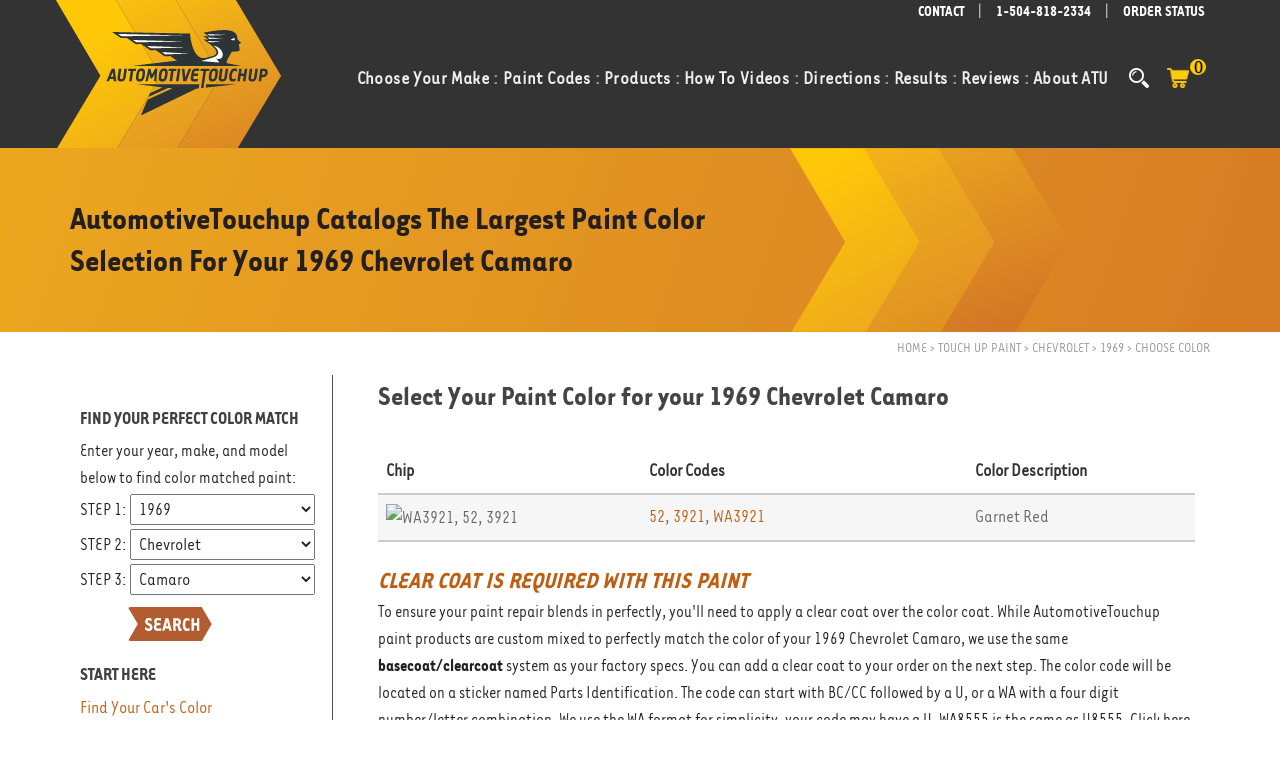

--- FILE ---
content_type: text/html; charset=utf-8
request_url: https://www.automotivetouchup.com/touch-up-paint/chevrolet/1969/camaro/
body_size: 36354
content:

<!DOCTYPE html>
<html xmlns="http://www.w3.org/1999/xhtml" dir="ltr" lang="en">
<head><title>
	1969 Chevrolet Camaro Colors of Touch Up Paint
</title><meta http-equiv="content-type" content="text/html; charset=utf-8" /><meta name="msvalidate.01" content="B2590B06B4BEC6D2F3DB0A450D4E6870" /><meta name="viewport" content="width=device-width, initial-scale=1" /><meta name="color-scheme" content="light only" />
    <script defer="defer" type="text/javascript" src="https://code.jquery.com/jquery-1.12.4.min.js"></script>
    <script defer="defer" type="text/javascript" src="/js/functions.js"></script>
    <script type="text/javascript" src="/js/outermaster_internal.js"></script>

    
    
        <script type="text/javascript">
            (function(w, d, s, l, i) {
                w[l] = w[l] || [];
                w[l].push({
                    'gtm.start':
                        new Date().getTime(),
                    event: 'gtm.js'
                });
                var f = d.getElementsByTagName(s)[0],
                    j = d.createElement(s),
                    dl = l != 'dataLayer' ? '&l=' + l : '';
                j.async = true;
                j.src =
                    'https://www.googletagmanager.com/gtm.js?id=' + i + dl;
                f.parentNode.insertBefore(j, f);
            })(window, document, 'script', 'dataLayer', 'GTM-PXCBBN8');
        </script>
        
        
    <link rel="shortcut icon" href="/images/logos/favicon.ico" /><link rel="stylesheet preload" href="/css/tarzanar-font-faces.css" as="style" /><link rel="stylesheet preload" href="/css/needed-on-load.css" as="style" /><link rel="stylesheet preload" href="/css/all-ie-only.css" as="style" /><link rel="stylesheet preload" href="/css/bootstrap.css" as="style" /><link rel="stylesheet preload" href="/css/style2.css" as="style" /><link rel="stylesheet preload" href="/css/dark.css" as="style" /><link rel="stylesheet preload" href="/css/fonts.css" as="style" /><link rel="stylesheet preload" href="/css/style.css" as="style" /><link rel="stylesheet preload" href="/css/responsive2.css" as="style" /><link rel="stylesheet preload" href="/css/responsive.css" as="style" />

    <style type="text/css">
        .social-links img {
            max-height: 20px;
        }

        #footer {
            background: url("/images/background/footer-bg.svg") center no-repeat;
            background-size: cover;
        }

            #footer.lazy-img {
                background-image: none;
                background-color: #ffffff;
            }

        .classhidden {
            display: none;
        }

    </style>
    <script type="text/javascript">
        document.addEventListener("DOMContentLoaded", function () {

            document.getElementsByClassName("form-control")[0].setAttribute("placeholder", "Type & Hit Enter..");
        });
    </script>

    
    
    <link rel="canonical" href="https://www.automotivetouchup.com/touch-up-paint/chevrolet/1969/camaro/" />
    <style type="text/css">
        a.codeLinks {
            color: #BF5E12;
        }

        a.codeLinks:hover, a.codeLinks:active {
          color: #666;
        }

        .disabledCode {
            color: gray;
            text-decoration: line-through !important;
        }

        a.disabledCode:hover, a.disabledCode:active {
            color: #ea7b24;
        }

        .hidden {
            visibility: hidden;
        }
        @media (max-width:768px) {
          .page-breadcrumbs {
            display: none;
          }
        }
    </style>

    <script type="text/javascript">
        function changeColorHighlight(x) {
            if (x.target.tagName === "TH") return;
            if (x.target.tagName === "A" || x.target.tagName === "SPAN") {
              x.target.parentElement.parentElement.parentElement.style = "background-color: #ecd6cb !important";
              x.target.style.cursor = "pointer";
            }
            else if ((x.target.tagName === "IMG")||(x.target.tagName === "DIV")) {
              x.target.parentElement.parentElement.style = "background-color: #ecd6cb !important";
              x.target.style.cursor = "pointer";
            }
            else {
              x.target.parentElement.style = "background-color: #ecd6cb !important";
              x.target.style.cursor = "pointer";
            }
        }

        function changeColorWhite(x) {
            if (x.target.tagName === "TH") return;
            if (x.target.tagName === "A" || x.target.tagName === "SPAN") {
              x.target.parentElement.parentElement.parentElement.removeAttribute("style");
            }
            else if ((x.target.tagName === "IMG")||(x.target.tagName === "DIV")) {
              x.target.parentElement.parentElement.removeAttribute("style");
            }
            else {
              x.target.parentElement.removeAttribute("style");
            }
        }

        function clickRow(x) {
            if (x.target.tagName === "TH") return;
            var row = x.target.parentElement;
            while (row.parentElement.tagName !== "TBODY") row = row.parentElement; // Might be in a div

            window.location.href = "/choosecolor/buypaint.aspx?vehicle=" + 14904 + "&color=" + row.dataset.colorResultId;
        }

        document.addEventListener("DOMContentLoaded", function () {
            const tbl = document.getElementById("ctl00_ctl00_OuterBodyContentPlaceHolder_InnerBodyContentPlaceHolder_ColorResultsGridView");

            tbl.querySelectorAll("tr").forEach(function (tr) {
                tr.addEventListener("mouseout", changeColorWhite);
                tr.addEventListener("mouseover", changeColorHighlight);
                tr.addEventListener("click", clickRow);
            });


        });
    </script>

<meta name="description" content="Touch Up Paint for your 1969 Chevrolet Camaro" /><meta name="keywords" content="1969 Chevrolet Camaro,touch up paint,Garnet Red" /></head>
<body class="stretched">
    <!-- Google Tag Manager (noscript) -->
    <noscript>
        <iframe src="https://www.googletagmanager.com/ns.html?id=GTM-PXCBBN8" height="0" width="0" style="display: none; visibility: hidden"></iframe>
    </noscript>
    <!-- End Google Tag Manager (noscript) -->
    
    <form method="post" action="/choosecolor/choosecolor.aspx" onsubmit="javascript:return WebForm_OnSubmit();" id="aspnetForm">
<div class="aspNetHidden">
<input type="hidden" name="__EVENTTARGET" id="__EVENTTARGET" value="" />
<input type="hidden" name="__EVENTARGUMENT" id="__EVENTARGUMENT" value="" />
<input type="hidden" name="__LASTFOCUS" id="__LASTFOCUS" value="" />
<input type="hidden" name="__VIEWSTATE" id="__VIEWSTATE" value="h2m9eHO8ngUzomW2ZK8niUPbyUDZ+lyGXUuGkPba/sR78YbfQd2XaM/ncao37imAnYUMtJbcIEZ6ssrYgsI/2rWUnuDxO+6Us6hIv/F9EhJ1L7oRxK7OE7xviMvi9PSySvICg8TTinJFKG43+3Uo+TW4/2dF2hc4XVeld1q61+Nv1fTaLRLuQL4HiOWPdItTwknBUa2Bjtog/2Dn71BY2BuXEdJsmoAaI9b2+IdxurhIu4ZrU7RNJd+E8nny7pdnxXzpVvWojW2+uGwowVqU7g6TBC1tVasQ3OWSJwfEp1deWNxhqAAj9dQumn6LBA0E19GUnDjA/DYOsHqivT3+6C/rxQYfACXd13qg18mk1BU7CVJ2C1yDLtV2tux4H9SMWqyEofVwKhgcM8HKs3s+eAS7JCg/X7+jT+s7ImFx3rYriVWf/vW8p2+G0LW3iQUSuMUuBlcPcR6SvbYTh+wu4xPAkvo6v2G/RSFe5RBnpL9fMFWFIa1BTINLlYBxls+De5SR39pTKEE77bVONxSPxtxETo3hQ8OxR1kwtJ5Ix8OaBKg0UhcJ2MoCD7BbT2Zp60cahD+1JMoKNVH8hMb2YbKUH9DPrxB8lI8JZlqlCc6iaeZqHXtxI3uMiswZTNFtTCrnmM/hBYlK9av/u0m3Fv9YVWp15Fz+l0CFof/fCkzDL07uElYm0ve5cui2GCjJJYlLM5/6LjFerCijRz2uY+3+EMcJM730qFelZvcPeakPgJTcI1CicmhQ+h30oyZIij+prKgWGZsanGBLBTDBbSy3YzgWJnkZ2BgGFkMW7Wht4m07wzlEPZu5iW2+2VU7XVWqLQ47s1d415Oc0H7RLQWE+WN/OG8/KzLBC1LBaL8GJwSK03MfxQApMhujc7CfKkOYtE5NpPewOcjqEMghoYr+uoTCrO2bwxKDmVIT0koIAVI8z27lI3rh7clDSu/fW3B9BOZAm6Uk6VwWclhOZd4eEyehMWtkY4AJ8qSb4KWRemYqnr/unOo0NODQcBRuOLS3py7sKeTIK4qEdr4EGa+/SF/RybiAjaof4Cob2euPQuWwdYTcUFo7rnGtnMDwij+Mrzb/VOAiWDLcZZXp21tPyy3V0LJoGJeGrAQBCNqxIJcYmS8jHZ5tuZ50b4AmrLSDoJQTzkCwVIz52kd3cwQiVLTNDl1OBqURiaYizVLfJov60GA48K6J88ESxSbcevp+pRjOtdc/msziYb3YVgfibFIbg3PAfWo165Wy1swIhA+Y4k/Nvcuga/5lkv4eaBseDTAzHBwKukX4ZmNg4zktQ6zjxgrZDeDj909vkv0FmrZxzQG9IscADPq96oQ5OVrSBHFYi3koOJ6WZSKD5djShS2ODJ+7UPItv7TLZSpvRrrTC/j9b0CA4dinQ0aVvaXkqmu+ePyV6Zq6NZR77ANz/iqzT3WWqr0UH1gCfe4CQNuM8pNFStO741hmnasWtPyQOh/5f5DB+ekXtrzKGgt82eXqMWeDuIrQ0g1+cyVkPQ7aDvEOrM9YJn0OW5zcU35dqnhx9OS49ll21/UXJhRa01L3TLy6cZN/4X2oZZ+cTV8973XzpBnmRF+NTiJbvSKwohGjzNyjuUr6egJFpPZcummRKSV3PM39FmsziQ8HYLEr5O3qfyo/Do6qaCiCdhlg6EZIX+VxTIE8gDsHhnFhxh31WuYY3B/kIMat9JIsWu0UqD5BKKa+U3enBvMyFXWxn9hhHXvD12JpfATlzfr8bjPkBQcYMrgi4OBHMYQrUO+70LiKAioNvR1mpOZx3UWr/TT6pq2fbjLOowmhLGD2Laa05zY/EancnWe/4PB4RiumFBC2m9vMGEpRC4i/tIJA6wrOOIicceZuwo3Wq7pSv+pyOzPMPTzrv2rMdWC3KbaX+cZRxnoTJij9GIDQXR4OrsZNZtXFR0llQ4kvORU8dGVZsarCm6sxuDe/L5l6aPBB1d3L3v2LoMLla2h7a0LeqtiIw6owMEAGSua5zV0kshtLR9w8pEwp+BQaLoK6pJVLzXgfFmTU9ayHMk1oz6X6oTthAVnb6V6veQdvm8+eqnWXjwtBfxbk4Y1UU/aWswVLUEWjWyuyQREfcWAdpsGVTFLtqcGmww4spIjCpSpQkhcxnmEeCGyV1BDtJhuXo44OynqMk2FqRtX24D4Mo2X+Qkg5HR0qz6njg7Py3z8LlkNyXmXbgsXujB7TeUr7lrOcjeAhbewNefqCSPl0sGn8zFm4lPx6zzIE/0VcXbIXDjyVbLvLVkE4tXayXgUcL6sriwezJi/LBVJUFWBPMqDJt6gIAxHOPX0Lb1w5uoc1ozfUNSe4WDCuuQig8y+4jHrMYTaqszdu8IpyDb3bB9HmoQqpNTKQR+nhdUz8ouclJ9t5iiDj8nkjpWToKy7RD4L+rGgtYvhGrVjUuyTOBXBUTMNXdvFQe5/EbSE667gDJdc+xr4/5GmfSbuNCHoTyhZqsBRyTqK1I/+PvfsGzZedq5cAdSdx8ZyK5XuIlE9fvpPnjUgBxduMXsfEAlEYXcWVbatvrH3T5QIDZekuuBk9qiMfQI/ev23zGaouuSr+uo3H+i1KRsbKCvlv5V37S4kFqDdpbtdQQK+fK/n96E8Ss9zXYQDvEakAyTCzQ3t9AhuOFv2cFB+x7pb4UM2VfjNi5fPQmRM2LTtB93wrx+q8/cT5L5uxAeaSYag9o2X+zh3w1WZ8vYgh12Oo2qoVonqMznqPJYYYFy9hiVgO/BaNcfz8SZVk/SOqE95ZxoFcOtHYJ1pltTBtSVrrtwm9dVTe7QCSkEg8EhR/IuG4A1S+/V1IZneFCiEjhvBo9c9Z+LZs7d9YNi6CpjTaJ19y9eHY6LfKjmCO2EZwVq587sPGJtHUnKPAew6J4H0c6n+ZrOkL001+59KLu+aI8xK2UdrhgeQ5NNCnEZxBXQgqvYf4Fy8hsb1fM5YV49u11+gz0GDKTrwsrC6L+dN9CM6mH4vhB/L2QoFAhaST7ucMRm9l2RSADSSM91M1QtLuvMLcrj84vVRr61g0L6KkX6skfY1qAoe7jjXSDCGJKK2+wJQKeKriZ/yZO6pQEchEMcfH8EbNgLL5cT3XjKdzNvEbzrVoc6qF521E23SSaH5slElDmfHZFtnJ1mQTyujjC3NMARH5bcZ32Z+hFFA8lUZ2dSL1rmjRo/sm0PZL0qCaA4NhLGaQb7BYAAkAVeJd8axErop92LTTP1gtblDcemX68u9jFH75b8xTDjiI76eErxz+WbI4VZSTKc+qqj4XkZGfxpQWmyiIx7VPExpxHTqHfxyzfalHW4Pbzh/JXJDgrzuyTKaKfcl9O/qgvwdzjYO60yNRE7Pm83l8OmZcyxDXnw+csttdrrTuS6x/E8jQQ+hXW9w4QeaBuV8cAhS23c23NixtxNsBMJZg5rnyqOMbbSVXpvjyOR9R7DGEs+aBOIyJCS2jiwI2L3kjwEYSPB4b/98R2ICcc86cF8wXHUVCr/Qb9p6OU9e1wCdRraTRe9MrnNZRPFVV+pCCovZoNLXKdIOd4LyntwSyLG2w8XOHc2xNxnfuoxMpCH7UqPWaW8GM2iB5vNVjXC4kDU4BrxyVZqdtYPFkqNI4/LFbTaMut059baN6HtpsIavwTkC5mm37QuwiiyJhjivI4Weala6fWVNzjHe9Mmwd18ezNIxMUO33Ij4r8RV493LnUhWafiWlzez1a9rhmov2KXmAZr4rTiMuFbJr53g9GN/eSKZwmXE/Byt54LDlyeVke7G2UObGdb408nt2cNI2ivWvy2TbfjeSrd/zYFCISdkkEg3ZplH/vJKvDjKFbziyBVwgPyapCIC5i+t+77yunvi/mvALpTz2Ty27gC+mz5GKgcqQW2CSmUVuNMvqv46aH3okX5r/wIFrDkRQfMK3zDnCnV6lHWuGurV2amT/LnGbc+EL+dCFX2BdUoSlvzcv6lEUZccmqCtFXAXUy9CZhTiEMXeoSBgVNFgLfQ18GW+neBV8pKmELKruz9HfPGoj4YN0gMxQugV+sFiRzOq5Fw/C0zTuX0QLs5lkGdPc4jovwOFJbkVMoDeDf6oPVoLT8P1OTsYrJpmIC2mC/AWPLsPMVLa9ZMOnUqb4oVNTfjlVmSQgLx/LKSYdvfs/amtfoCk2hBQ8QA+JkwO5WmNhCsDCSyT9hZvtujJ4qZKOOdYXnO2rEMB0oBpBBJ/zftsfHbxITNSrxmCOH/xyG3PAQjfG6aG/oxezJiEDKhecA2jn9y1uE1/oMz/1yO0q+qnhsNzf+B57TwsaHOG4ZI59ra6X5Xfr5/7G2/1mOysW7tfZ3zBtHn4ifrLW7SuhHf4z0MbS/gjOQDVLZ37ywjkaHU68Ss4SA54VTPHWWMQ/NwYyGHNWkqB28YsqBlt4WXwcxVfIL4YzFJVdjR0d0NeWXGYzTBpCBPU4vZsqF0i6nmwXb/7wUxZbWfghCRiPNSwrveY8uCJbfccNdHCtIel+HfFzYYWYM7pydyCWqJEbLzfDEqQ8usmq58C5jruH77imC8w2ihzu7DAWSA2EMiKkTjkPGCjL1XF/c0KJH9i9V0OAJDiqWc24e0DlorsfxCfNo/SJlwvi1Yqqex+dW7+oxaoru+QOtWIVsbcvi3aqGVw+KugwhSBOh2tkwTFbIwUzV0TLj0M1ocFFzCPGNw7wX4U0H/Qmv9AZ8dBiwXmsh6ikSsiWKlRXhGy+sQG379GbBYTDpQzSquwI+/28mDPyiMXRf0vdMi/OGbV2ltG1wgVCBtOEho1VeM1vPyulalV5T7oJ0iaApKOu0HlYn9h/zAYaPEMc6DhFn8CgDdCNTYQ1La8QiE41VW0Y2GX9i+kq76YCKUF/GtJAq4R1pE3jH9bJPglWvCkKQaJTApdhFh3sniq59Jp1JOeNhmHzNOiFp1G/RwkAD9L0u7OIPfAOx6W8xOJN/7gaVLTvEpfnW1b65W9rSJqtJUL/ulgTJecZTvZI4AkOAIER76WntPVozTtEhrebk525MeLlyKG2vOpBmYOsZFpzm+tZOC4Lzif0w1wk9l3gbjtAQQuz8EMhqU6tYGIUq60NgFg4gyJ/CXSNBp1YzysUMof3xdlynm94Gal2HVnh5+2aCMMMg4/YK1dJr/Z0BPfvKtxa/oh7rx1e/IKtKUIDvqxEi7tSDvhY0j51UCuyhCfM035K9qH6FYU8sZiZPOeBfVzh2tHVemaXtFL8MIIWSTMyekoSDYzq6bT+ZdxrVkbX/E0HeJ++coK0xQvnp0rtW2K1JHfKQ+jFG9LQim5ebTnOxhuL/fwOC0Gw6DR6Hx7HVoWWunRgjzcA9LssagSq2YD91AC/z6bkbIERzb1rhi//gOj7+n6aCqaXebTxFHifZlQIfS92enrVXhGngYlbtxo35C446hgyUAq5J3dHO/dIlzooTLKTDaKL3TUx6ElqcSktt7G0loFEdZbllxNxyXwnIZUYde0dWsh4vHzXlN0vAvMr/lUEHCS+lCGI30IustsSOJH9wUNq18xmLaifotfmufiGk6Ce3tBdjmvjoOjl0vcC7JyxVpb+R3I82hEO9+gMeAKklhvs4wBDqKFhkpOPdsiRrj7twcLwkKg5PzeFK2nYetMKLgP69aobeBgZFpQyvbLGtF5Y9KXx/8IWu9i2skmVZyBr/F1DKBhYKe51zs77/Q65uGbEAZyLKldTM0BM3w3M3+MDcP6nn9cjt4FwggcD6bLBrJ+qvMaGIDLL4InBd2LJWifJMZ3mvJSKzQgn+6rGdtxRF1jE1gNikIXdPBOociVwJunqge7v64Nn/o2CrfEW/He8A8jRNgw8fGM0Gvgp0g8opl8gtDy/Rx0bAsGMfUlExaLGHWZxgksoKJU92ARiPckghn9qgn9C2XuSPRyhrtF3EKYSwSrmjz620fjf9/WOxiTDss8cUwL4vW0wn4kVOfuHim6+ma463YmUKt5PEURw4oOwfzM9D48XruPNPF6YjUGLSOHzhr8jzkKMnAffUhBA1yOQDcchNpxNd8/PzsSSxJDiAqKShkI3IUDWBRhp0XOCOeGeseCuM9+w0H9fazK57/O4wZL4pYhx+nfkAMtvtIz/sCW0f7yhKXinH3tm46VUgxyXgucn91Nufs5msE2uHZBPuOY0xZzMC2svpCFm86tJ/wH/eegkVff+qRa2UkTpubsSyLiA0k7aKr2S4/jJooYo9ioSZHBrp3CJBCbclko/tOPGi+wxr7+J5dfsrsHcecXCds8XPwjvs64myl2GwE8O/75kfBRue+NxIjbNy/Nth2sL4bd89R/0TFq7NJUsWm7CRTrjJF+AkTu6ki+gHJtKOevku1vqleAFq0yGzJxl0tq8QEUp8dx/90Q2xhbLdxp98jobz4/ZQ2o6lwGI9pwuJhcsr5QpCVG3H7QQkCNnmRSB/t0gpTXiWRTXwwWPkz8YfYKwr9Nfe6BCs3mGU0g5rZv8Pp9/fZkSzXHw2DmNYO8awPksAxL5gFkgpjN87E8KwNq90bJMLspY0OBbm9IkXdbktYgNApVLB7QiOueQhFGPUJdJu7w/4Y47r3AO9Q6eFTYMYXwwXbTfbtcoV/eEg+LNhh1gMUgBGfepiZj7SCHQQwNfmd6TOD2cbD1pE/wsGtaMGaIiFadUVN1vzajU9EhLjLXYtyZy2R7EpgOFHBdKIM7KtpGFgCJ37bzt5S4mmLLPX5wCCziFltn/Vp8k0EbrRgQ3u2u2c3gJ+QQXqOKYs5VkBPm6AiEr7ligVY+H7sNKLQyNPnZn9L2eTc1A/6DDKsGOB69Wli3XdMqHTMjaPNW0QZbhFZmdp/[base64]/4yROx4JD1Qbr8g+2+ermyXmuiO0gCoQN1m981FFc5xYor/f+Wc9Bu8DrIOoS7bgV+UK8eTfpt/YUA9T2XVYZNLJAHPrfOf1K2zVuvVKWlPYnkWKslN4KRjZkHZSzmLG8JGdcUbGqGAqMuOYmh9t1+2gCteMOE2PuWjKRsaPg8CvzdavaAEwfWSpVc+gxupGrLyR6ioIeh75HM4ZsItj13nze3/v6GGOMkNkdSFe3SPDQyG1tS6oKr4SjRLL8HmTRH+/Oo0EI68p/pJzJxW5XO68DkSL088Q3Jwkfp4dHgkOLgmyAjAwbmYGmlfTAIo8PDyx/4t+8BPB8El2JZHGpKc1gd1FwtDTCkwnlReZiCoqWFtyVdMX+leWg9rb537y47MiZEHLzYS4CkAWfnei0J3UJzAlwsGFsLJ9M9hG5odumwdUfVZMLWjm9x92A0UHkyQJNH3N9/qAQ0eDfQkeg5rX1Xo46O2Yha/cDgJHAuUuNW7xtkEetfgUd5BCqE2LHaROWT8z0dmRxs2/ki0pdQjWaLIpV/pFc4CxCCenM/[base64]/jC2MeaaUiWwZcujCh/YKh/6quc68LUyZTOJLnKxF/qEDdi1m6wYW1bd2eolzeU4XsdUE1+DUnXOgYlmdh8KVm9LTMllkWc3BvpAA/VIPiMNPeF5SyX12/02XoF7DGKkcrhi/Iagk6JfywmZAi5zfQWVpGO2Q80Ky0qefKMfXOl/DGsL5pR2LRmPYX6v//ASkShcZ1Vfg0g+dwz6oq0BIMNBe7wmHTvgRxEoIAuUG22Xlu0MG4bVMFR+zv33J3sTs8rNCvBGmSzUdQnjW/RZBI/MKN8x1qvY83nS5yae3ZVMYhLtafJJ/dvCI5uqrL/yz6YnUElq1vvjMIYtEt+RJ6fGI8gRsjzRAlym/TvsUZuGjZu6mqh7jKTaZ8QTTYjw5uCOKub0LHgyH73u+H+vXS26Awh9mrW4tbrXbeXBCnqfo/fxZQHMXZTbQys/sBLU+iVSokp+57vUA24JQ9vd3DOrniLOHjm50FOoBrXJKNtEdB3gB0zd+I3nGHdpgD1osT+1IuLy+JvpFzbqoVF6wcrS/UCCfgqnKsdehk88oVisRYJKjXvOfcqi8cUGM8kMgDepXD2jwLvXqc8KRnkgPfldK0EPccDT6eyPq7jw6egsbj2NGf4i4RrhCS0OfabYN/cSlGiMqrjHPesbDPcKX9HOd/X2TTesMwTv9XzUAU3RYrQZeFc2z5nomQnZkLFrMUQklho9gNKmUH4v89D2RABhThugjHzSiRbkF61RgJlkezCn2pinwKBFxAM1VT/yVd6P6uizg3POMdmUmEqAQraAKc59RC8vTbAP8xi24pa0jE1GQMwhhK/jXjVAg1zbHHVzkzddBo2a0T+Fuk00QcUZUInBIxY4NE6/XluwohxDzXzGFBR3Mn36Btq/htziEvmjNOdYkFgMsbiWcP1CuiJHXyZWBZvDeEepS51civeqybmJVXdnmKlE1J6lfZEBzKrLgu+xv4BXZHH6Ws1yuOGxv04yGGmniHg7clnDKTLEo7PiltFePKr4ol149pjB7OVk50GQ+SjG/BJvPxqEPSQdxbz8UtM6GKwwVFBlWfHXKXdEvecX3Ctli/wKLLZldFgNL1X13pnqUxL4wq8DhcGRFoHMT1QyMS9+G0ySFwqGwcpPGPrJZ88j6Ucuoq0ufjk8828clut4L51nwGyP/E6h7jK8LMDw54y5+HM2TjjdQtBRZNeNv+Eg0J2CDr9iNPGB9msWTdfIHy1XWSNdwN8Vi9H3VLLWMx2q9VsMuAsp7CW97rbBXTSog5FxldrrMCXPUo/2GmG0EM3LxGhNy55PweWBU9B13ImbIOzAM22ov1rvOFvElGdghPudJ6EjY/HQrHA0FLs8GZM+9rV2YuK7SGyddVUmNtuXu7uhPODWYmcJmuywtkKbVdr+5kDDGVbFRSnw81J3E0/9+8QBbpVvfp6BdxBq1UgmDgwScLZ2a0QTDH7TVXJZt7o6XwkoONWVxePEt5gFPAHDj4q5DBzVgDSjASpWSJZUTkIgy6XGsvBI5rRrOKsvqjvX4/nLCSpoV7Ded7009TuZYcLOyhBVnXo2EOv4BQFeaaaoL57VKIEeHBnNWrvWDBYbkxAULTMgpdc5ohKGvxdtmKuuoqQVbY7TjIcqEMgq3iNIr1TIcodBdnXgO1z4quhDjSo/ENoBS24/qwf1aKNjpFjHL6IbflXLitqWsVMEDlq0XvpVpPHkOPkJ93ATO77igUZj48HujE6RFBiM3TaBZQ5TK84280/3yHG6Z0Tnmysog1w8BL//KN8dRtii27VhEjR6dO8Olwhu5RvyBJDUelpTa5NtOC20xdMTKaCPGutiB35Ap5BCoHCyZvSP9geRMMhfzb2CGDePBU/Ss8FpzgDc8khT3C9zkoGIatMSkkpDJJLfZCf0LZiOH4STdNoRX5jRqTHIs93NgdGt5a6rymHZ9n41/eB35kQEg8ogJZYRfwzkEHwRTxvab7K1GQOGyNvBTm1qopRDmwJB41D5Z7MChkx+7K/bVi627Q+RJGG6WbuRNymYXrAyD91kOVZ1brg55V9P1uAqllyrgUmH8ZMtcg1aSHsewt2k+/EhBtPhPfeZ272m5DZm0IPQhJwuzdDQJN9VEjRcE6MAvg55KyWIvaBgHBxzIaSW0eYXltZe+sTG5g6x9iW1L/U6XOBeyDZB2gVzX28DLqbOTTXFwFJMBDkX7mI2ad9F5BDFc/k8IC7DOjUGC0ibtBBpFqpdAA0Z30reG47VXbEflnjE4N0de5PDPet+MW4ZBFjz2A4aPjXhWlQEvdeMqV9PBAOt0MLluPZfDuGECIMrfSE0ZNInPdYD74rt/WMVXHmU4SYvcyz0K/VdplJ0SjgZ8YI4+M3i78bYLj6ZJRZz5xVSZLM3D46QXIeef86NEq1S41PGESsuwX34cuTcA15QbgUN/+yMC4j0a8Qy1ScYgAOnvwV0DCe+v+PsIc1Byp77ZH2hcrKQ4TSyvHSm6un6J/5HnPAtpALpRtcUoc5Papi5LdbrLVqSNLZoje4BKtKrdPpNV8dQfwFKLqlSCZkR3bcq+5vYPMTw1ImuvWkbZOIev/[base64]/97qJVsxk3qKqgAlI18E+wELIyBStsc4yGtmTbbKU72ucyCLpMgJTaysDuQhdrZ6ZTkRF7CdSbsLwhV4++uDf1h/Mpl6CkOaadw9d4k8umNJS5xnzXExHx1dLhORX4c6FYMxfvnBunfRm0gr1ftfSI32t5A7oLj0v0jzQKuADO2dMrdR2nzp0wXr2ij2hJMZKIJJkBnvUZ+4YY3yN7/v36wvGxeWVESqsFcDxlfh3DpAwKNS3aQ6kOAKDaiRuE+cG7lGt/XSTWaVoledC76tk7/9GFNZ2czwI3p0sWWBqS7EoIBXfCLCJ9WtZCgtstQZEBrWb/34u+CkkUUL/vDiLc9MAqmCIYaMOQzbMbPIGDKsis5CJ/CUfaKM1UfyV4nKNmQO/lT4FgdHZO0gU7YOO6R3SkuhRizb6TUrxS9FmlzSncD2Qq8XIF/eZL4NlQ3C1HBvi2sIFVoKBz0BveGWbD9ImSH3fE3usnCt90pFg65/Z2bKxK+KMw+84QIrtmAAUvM/jJm8SNktdZvBfwCViHeWpfOk/[base64]/DC41H2fm/[base64]/OIjrP6KwUjraB0eSL7Db5JlP8/za3ITD5eJTqnILOvGDTa3GCoXtprGKV07Bw6TGcXXl6V9PVrk5fAwvZf/e1sWPyD79GSd7brrqVTXbkqWIRGxGM/l5yD7BwXh0T1W10oVKgO1pHHb2M8zbIoe2dLLUrphcMsQL9GgflOq1IKe5sRS/MWEFThESOsmS4c4YdYmNPjXo1X8SeLAJDnD5i34Z+JkdjBpMqQu5nXGoOT+xpojWhP5lT55Na0PUWiv8JPY/GnjsVCAgMhRa0FTGNyPAsXmu0UZ75MG5HGqYVB18b559X3g4PwJLFKodztrEC18TKluzL/C/lWr/OVXaK8vDNGC5Bq+Hg6rKM2PeeLU11eQdJMagQw8gn87ztb5vcNPYaBVISghgGXwpLXOgr0A4W5iCGmg/omkIBllfg75Rot2mIwSrNpY1+e8SH2MjBXpCJxr+3+42mjjlMo8HxuUxaNOzZWuwt7oIshbgfC1cnoJ7Sv2WsbINL/ROk9eTGGijehMCMyoHLrJ9MuAZjf5RLaa3qGUTfhMqJkn6jccQSCZIBIL6A0vM0PjW3G39PDtydArpsKiTjJR1lGvbc3q/YNybBdUGGBa5In+aM7oy90AoZcORsSlcC3hNoHGrGVODPuGGeiptvueaRJVpYdlzMH0C/Nl8MmchWUeRpPg+ZIOArcY56u1WJGWjPIPe3ZfjGHppZDHzgi83RmkGaQ1YZZMjHJwaGHxleTJ78oMJFEnKYH8nVHpjDdtIl5YHaGG+a+kbJPvhu4Ci2CoZTgD8weLdX/VNbXMAKNsxo52C/f+USeeXg3PJZGbRpdUb6ry9cl/8Cs2/LtNPqZs0KKQm1bCHYdHJS6rpnsuZDgQUHIy67Ae6Y4HVBVk5JDY6CqcqTbno0EsSvOvBcMPyRAyGzfQZe/Qa7Boig8fNnc+711YTxb2s4W7Wr5xlkGeDjJRy3gPCcYMX7yRQcIWQNt0QrPGh2I+npQ6UAbDqxR1pfR5dB8oZyGHxZH0Khtb9csCq1vqL9KSO/vO9Od1SmBi4fKckTFu/dlfiZN6X/RZzlbQffmr9wj/v+2xWMUKcLtsoFKmjXuZkzU91YtCGdrZRp8=" />
</div>

<script type="text/javascript">
//<![CDATA[
var theForm = document.forms['aspnetForm'];
if (!theForm) {
    theForm = document.aspnetForm;
}
function __doPostBack(eventTarget, eventArgument) {
    if (!theForm.onsubmit || (theForm.onsubmit() != false)) {
        theForm.__EVENTTARGET.value = eventTarget;
        theForm.__EVENTARGUMENT.value = eventArgument;
        theForm.submit();
    }
}
//]]>
</script>


<script src="/WebResource.axd?d=pynGkmcFUV13He1Qd6_TZJNeT36WaG4qqc4Bld7bI-0cZ4or-U2RxHGBmqqHAoYMGcupK1-8DnP0i4YuN89K1A2&amp;t=638901356248157332" type="text/javascript"></script>

<script type="text/javascript">
<!--
function GetEvntKeyCode(evnt){return evnt.keyCode ? evnt.keyCode : evnt.charCode ? evnt.charCode : evnt.which ? evnt.which : void 0;}
function EnableEnter(evnt,clientId){if(GetEvntKeyCode(evnt)==13){PopulateSearchTextboxWithSelected();document.getElementById(clientId).focus();}}//-->
</script>
<script type="text/javascript" src="/UltimateSearchInclude/UltimateSearch.suggest.js">
</script>
<script type="text/javascript">
<!--
if (document.all && navigator.userAgent.indexOf("Opera") == -1) { document.createStyleSheet("/UltimateSearchInclude/UltimateSearch.suggest.css");}
else if (document.getElementById) { var linkElem = document.createElement('link');linkElem.rel = 'stylesheet';linkElem.type = 'text/css';linkElem.href='/UltimateSearchInclude/UltimateSearch.suggest.css';document.getElementsByTagName("head")[0].appendChild(linkElem);}
//-->
</script>

<script src="/ScriptResource.axd?d=nv7asgRUU0tRmHNR2D6t1LGGBMabEFhNZgMPBXr41suBXJk-YMaBXk0Psm92CTlr_OYju8OjmbIAeYxIt-cO9wyo_gvZCXkOA-iu9aKx--gwmnafyBMxmZw2pVdE2iq5_96no6WFHpIZiZ6_DGPj7Q2&amp;t=ffffffff93d1c106" type="text/javascript"></script>
<script src="/ScriptResource.axd?d=NJmAwtEo3Ipnlaxl6CMhvpT2cUkaovtA6vKRR-7BxBeU7TJEU4FcVZpnTVsdUFyxJcEBom-wIrMCsb9CO0F-WNrLFhTjP992sfBc7fZ-i5zx_W3ZpCvsHGZdjvKXRUROHygoQ8RbQVTc3bGKvDWH3N8Yf5gDqeUk2NPJKKAvwTI1&amp;t=5c0e0825" type="text/javascript"></script>
<script src="/ScriptResource.axd?d=dwY9oWetJoJoVpgL6Zq8OABwq6n2LUr6gfJBgjYnKscA0MofyFr-Wnv59W7CCEOv4LVNnavYJ0YBaCEUm_upsVYnk2a1BGWITNIHFpAY5-q5kPV_rbjPV3xjWdnL-HgyMm9MNWK8kgNdmwNEPDM6XUGAfUKMkrPvT3mTfdH7hNQ1&amp;t=5c0e0825" type="text/javascript"></script>
<script type="text/javascript">
//<![CDATA[
function WebForm_OnSubmit() {
if (typeof(ValidatorOnSubmit) == "function" && ValidatorOnSubmit() == false) return false;
return true;
}
//]]>
</script>

<div class="aspNetHidden">

	<input type="hidden" name="__VIEWSTATEGENERATOR" id="__VIEWSTATEGENERATOR" value="241ABD1D" />
	<input type="hidden" name="__SCROLLPOSITIONX" id="__SCROLLPOSITIONX" value="0" />
	<input type="hidden" name="__SCROLLPOSITIONY" id="__SCROLLPOSITIONY" value="0" />
	<input type="hidden" name="__VIEWSTATEENCRYPTED" id="__VIEWSTATEENCRYPTED" value="" />
	<input type="hidden" name="__PREVIOUSPAGE" id="__PREVIOUSPAGE" value="99Uho3VWGKP-3YrpCErCoHMzggcp9qEn98r9srV3GQW0-PvZ6c4NXG4-VbDuZXK3AJ_aiTcuDjlIjBefqRwyGbsNykVXfZ2r-HV8BV__TMs1" />
	<input type="hidden" name="__EVENTVALIDATION" id="__EVENTVALIDATION" value="QEcdE9IcvU/DVPza4vjXSUNGyLCRvws6vvhMKfPT4xiIxp1ekk6ZOv6H62vhAxDUvIMhPE7M4vgt0N5POJSCEnIkMcTSGFmbtza0UEb7YK9OBzD0UiY1Ib1enjXsPvdAEPeHVcHYu7jsEz/OvPt8sWdkwzXOPyWmsYIvOtKDSTpMnuj5pw3yA/eogcQuVIfjupqnp+PFo0zUlY9QaTYxat1cmryqWLWRhur43zQB07eCv2J1Fq/1+wx1QH5p9Lf/XXTmYZjhVY6estTFBOj7+ADrb4OvhUizjlGr5oa/RULSp1H4xMW57Dn9SiEHJxeV9Pw3cMnTKrHIKXzImP/RfD+4aFJMHgQMLDIehlbYyOHwMa40wI8n/U+MPjZmkudvJ8gDF+Kr5iehDXWHaaiop/aokz9KIi1G4ylun4ko6kBKId+exbz8RrNrn4iGaGE4Gtbz12JQPK9v/cZ/Y+2GTAiS6bxTijxiYwb1p4Wo3L+TTgAFMnQKy4oa1n2HhauHfaAS15Ct9HVb2hbPsTIdyq+kDmDeTC7uHWYl9qsW6tuu1F2FjhGd22XCGItzpDJBawQyNlPkOLXhz0B2tH3QhMhEJFiyihApKZyPH0EnkI2rnjp/M9K/8fccY+l/5DPhjK3tyec9a/1I+Ue+xB+uj+FwGNDz3ialLwvlnm/gYGm7zI/r4pU3ApGDVq4XfnsL/9DYESfg8aVLr7nKPsb6Cgf9tbIyx+RX26I0qc1YSQe+T5+GIXb8LWqVzq4fc3eERgAEqndhyYhDgQ+JHR2epiryDPgtTOQFmBdhbooCGbV/GFUk+OMUV+7NvK9+wNueZrOFzdHFniZzR0VmJzzCJMfcCutbd9hQtI6xMqUIoOqakm9hvFkGOsxchFBZj57aI9AdhkQ00YM5VGwePHKkpLyySYF5RPlTPij7ddCsehJ8R473EwXD26jNqFHCSiaMPp/10s//sjESYCNxIYPXZUPjCzFMDg5enEZ5RuqYgewDtEThoisON7OG1cDYUzMf4QGMm3HmHXD97/fv9FqUVnk7w2PECXG+PowTttWj2mmLRva1h5ehtOPvM5pDtCwJgaxQyOwY2YJr//Tu3tOuRq7tdu0YW/TJc8UAauK1vOZ5MnKEzLDQj3fJYQ3AacWhvEAU/shymsRnSH9Ikxpd97C/H9b6HYAHA1vn5VdBBXwWMgTHIJ/UPMyWu2Ao8Yp4EfEUjIzVJHKIhubbRm4q/b58HZ7DqLZ3Xr2Xx15Y2fSQz8gfMICzNQnxLVfE424aCUfWJ3JLBZx5/[base64]/NJYLMGPDdGtY0u0EON7JJvXxN2kr/iHZetbzbjliZ2t/gcNuqLihpnKg66/bpR6KYVOvzN3KOK5BJZEhSX/tKwML+eOh+OexkAxgYMGSCp8OInS3pkUKgPH2SBl93OaOlImTR6C+BJlmL5cb3QuSKZCZt9S/U8Ce472AjIE42uvXIq5ClOifPF5vkQaayuFKLeCvDo6z1tOjUStwzm2duOZBhh2AaJLjb1ScHcxujmlv0C7xZyMnRabc+1ZQZLS1+l3JtAxta9xQB9sjzipR3FcqUAxlGDQ4tsx2oULvhew7vaHeojWfJ9k5LdHjj18xoeyiv9fQjW4/H7SVReVJUxgPeBQFh5+C6AdzRN4wkx11WSjBE7ETqZbf6uLBmttCSYN+YyfgNo+nip2IfBlT+pomYl0CpLeIjEEjCsv9Tx3/pcc2Ra3KXaStDgZ0ldzJvfBDP4NcNpP4KY/gDzt3y9uyoy9zJxjIbA/1nTh+y7//rcRoltyFKi5LZEeYAL4Z2DLQLwAmwDqPSTgaZnSWrl9//HyYJhTYU3RM6DH/pQPDDQKM7Z3M7zqoVWOIQewmNacYAD3tw3NNBkaolts0Ochjj07bAr3tVnaR98KJUkT0xQ5MDaMy+jug28EriBzJ5DOLoM0nfMND7s1Ox1lU32iSbOSoppHtJgtyeTjq2/hWXrQ3nRr06fYlMzrJoEG8wH+f+cO3dFALE7LqIp0XFw1c8ZaiolOkIyhJdO/GBAgXpUwHczG3SttixcfQ9Sl3TAeWwU64eveoOmZaR8IMDVUoOTkARGec7shlebxcn/n7Xf++XwFcPdmOLSBxw2BHxvy9QyZV3cV/krKqbUgxqOZXC2bkKtqq5Jd7J3EPeVWzTlsxz0RgdM2YaP9qu6u/DliiWBTQU4O19Y32qwm8j+7V3V1ikT6n2urd6q1jyOL6yZyP5NxDiydTHZ4vQG+Kw678EsFQFouKK/6wonGTmGFm0wMqMc3SjgkL7rnWUY+W6Pf5OoFbNrMHz+9PLmegi5MymAOrA1OcGOBSqFPMkZjYhxebWQIKnN6YAIF/MNvprp2OfAWmSgc2j4FaWH+Aim5xle6xgB0W7DTqEUMTuIm5JAxYw6a+Lci0PBFG1lLhMR4qV9r+wUUT2MfFMwQ1+hgCsUfEXwp5uQ8T3xRqxUMvqkPOTQf1PNaGsoBn9c5/mhgvLIJashVwpBghOZacOSh958JAyPLri9aJsZJgFfmiDC/ZQExiJclVQxqGOFItCH3vjJzTcMRIHg+7d6V1B+86AzBHAYB75XLBePjIL6oC/uCv8DyGnZOaG+4KzZqUPUAjUydOfBOvPd05tSq/FsAc7KVdkBPEI286P8EOnwdu+mBYy682AsWPEDV7tR7vH9x57kSDgNRoV7Xy7YRbREPgEGebh2trF2AXo46fqlfFp7hpAjZ4ws7aS34NyozP7fgncLmctzTswjCN94TWmhHPONINer1A5UM4Eu8vrmJrK7LMbO+njwNHvez92YhNrE/Clr8uOqDFHyUrSqyHEyv8lsXNfvHT6/Zm0FLHPt+3kpeHhHpxmHyr8WDJakbyLlRTmPkbU91QMo6a0qEoglEEQc4+r3ztAasaBQd8khW7oToEsqB1+cL6UKboOHnHLgg8Ofs65uao/MUFPLjjwInI8ZQXWyHiLBWIpk/O2hsmgHyb4gYNz/wAE6Lqcwsm8nWX0BpfrxeGe7e/ttsnu13/pJCL3Zt5S6RoPn8lzWqHcYlPs/yciN0JoV7ik2BxYsrmukLACyERhYBizTJg==" />
</div>
        <script type="text/javascript">
//<![CDATA[
Sys.WebForms.PageRequestManager._initialize('ctl00$ctl00$ScriptManager1', 'aspnetForm', ['tctl00$ctl00$ChooseMakeMenuUpdatePanel','ChooseMakeMenuUpdatePanel','tctl00$ctl00$ProductMenuUpdatePanel','ProductMenuUpdatePanel','tctl00$ctl00$OuterBodyContentPlaceHolder$ctl00$OuterSearchUpdatePanel',''], ['ctl00$ctl00$OuterBodyContentPlaceHolder$ctl00$SidebarRefreshButton','SidebarRefreshButton'], [], 90, 'ctl00$ctl00');
//]]>
</script>

        <div id="wrapper" class="clearfix">
            <div>
                <!-- UltimateSearch_IgnoreTextBegin -->
                <div style="">
                    <div class="top-bar">
                        <div class="container">
                            <div class="row">
                                <div id="logo">
                                    <a href="https://www.automotivetouchup.com" class="" data-dark-logo="/images/logos/header-logo-automotive-touchup.svg">
                                        <img src="/images/logos/header-logo-automotive-touchup.svg" alt="Logo" /></a>
                                </div>
                                <div class="col-xs-12 text-right">
                                    <ul class="list-inline social-links">
                                        <li><a href="/contact-us.aspx">CONTACT</a></li>
                                        <li>|</li>
                                        <li><strong><a href="tel:1-504-818-2334">1-504-818-2334</a></strong></li>
                                        <li>|</li>
                                        <li><a href="/check.aspx">ORDER STATUS</a></li>
                                    </ul>
                                </div>
                            </div>
                        </div>
                    </div>
                    <!-- Header	-->
                    <header id="header" class="transparent-header dark" style="height: 120px">
                        <div id="header-wrap">
                            <div class="container clearfix dark">
                                <div id="primary-menu-trigger">
                                    <img style="height: 40px; width: 30px;" src="/images/background/hamburger-lines.svg" title="Not Sure" alt="|||" />
                                </div>
                                <!-- Primary Navigation -->
                                <nav id="primary-menu">
                                    <div id="top-search-content" class="top-search-content" style="display: none">
                                        <div onkeypress="javascript:return WebForm_FireDefaultButton(event, &#39;TopSearchImageButton&#39;)">
	
                                            <span id="ctl00_ctl00_SearchInputs">
<!-- Karamasoft UltimateSearch for ASP.NET -->
<input name="ctl00$ctl00$ctl18" type="text" id="ctl00_ctl00_ctl18" class="form-control" onkeydown="EnableEnter((window.event) ? window.event : arguments[0],&#39;ctl00_ctl00_ctl19_ctl00&#39;)" autocomplete="off" /></span>
                                            
                                            <input type="submit" name="ctl00$ctl00$TopSearchImageButton" value="" id="TopSearchImageButton" title="Search" style="display: none" />
                                        
</div>
                                    </div>

                                    <ul>
                                        <li class="mega-menu sub-menu">
                                            <a href="/touch-up-paint/" onmouseover="if (document.getElementById('ChooseMakeMenuPanel') == null) __doPostBack('ChooseMakeMenuUpdatePanel',''); ">
                                                <div>Choose Your Make <span class="twosep">:</span></div>
                                            </a>
                                            <div id="ChooseMakeMenuUpdatePanel" class="mega-menu-content myFirstMegaMenu style-2 clearfix">
	
                                                    <div id="ChooseMakeMenuPanel">
		
                                                        <ul class="mega-menu-column col-md-3">
                                                            <li><a href='https://www.automotivetouchup.com/touch-up-paint/acura/'>Acura</a></li>
                                                            <li><a href='https://www.automotivetouchup.com/touch-up-paint/audi/'>Audi</a></li>
                                                            <li><a href='https://www.automotivetouchup.com/touch-up-paint/bmw/'>BMW</a></li>
                                                            <li><a href='https://www.automotivetouchup.com/touch-up-paint/buick/'>Buick</a></li>
                                                            <li><a href='https://www.automotivetouchup.com/touch-up-paint/cadillac/'>Cadillac</a></li>
                                                            <li><a href='https://www.automotivetouchup.com/touch-up-paint/chevrolet/'>Chevrolet</a></li>
                                                            <li><a href='https://www.automotivetouchup.com/touch-up-paint/chrysler/'>Chrysler</a></li>
                                                            <li><a href='https://www.automotivetouchup.com/touch-up-paint/dodge/'>Dodge</a></li>
                                                            <li><a href='https://www.automotivetouchup.com/touch-up-paint/ford/'>Ford</a></li>
                                                        </ul>
                                                        <ul class="mega-menu-column col-md-3">
                                                            <li><a href='https://www.automotivetouchup.com/touch-up-paint/gmc/'>GMC</a></li>
                                                            <li><a href='https://www.automotivetouchup.com/touch-up-paint/honda/'>Honda</a></li>
                                                            <li><a href='https://www.automotivetouchup.com/touch-up-paint/hummer/'>Hummer</a></li>
                                                            <li><a href='https://www.automotivetouchup.com/touch-up-paint/hyundai/'>Hyundai</a></li>
                                                            <li><a href='https://www.automotivetouchup.com/touch-up-paint/infiniti/'>Infiniti</a></li>
                                                            <li><a href='https://www.automotivetouchup.com/touch-up-paint/jaguar/'>Jaguar</a></li>
                                                            <li><a href='https://www.automotivetouchup.com/touch-up-paint/jeep/'>Jeep</a></li>
                                                            <li><a href='https://www.automotivetouchup.com/touch-up-paint/kia/'>Kia</a></li>
                                                            <li><a href='https://www.automotivetouchup.com/touch-up-paint/lexus/'>Lexus</a></li>
                                                        </ul>
                                                        <ul class="mega-menu-column col-md-3">
                                                            <li><a href='https://www.automotivetouchup.com/touch-up-paint/land-rover/'>Land Rover</a></li>
                                                            <li><a href='https://www.automotivetouchup.com/touch-up-paint/lincoln/'>Lincoln</a></li>
                                                            <li><a href='https://www.automotivetouchup.com/touch-up-paint/mazda/'>Mazda</a></li>
                                                            <li><a href='https://www.automotivetouchup.com/touch-up-paint/mercedes-benz/'>Mercedes-Benz</a></li>
                                                            <li><a href='https://www.automotivetouchup.com/touch-up-paint/mini/'>Mini</a></li>
                                                            <li><a href='https://www.automotivetouchup.com/touch-up-paint/mitsubishi/'>Mitsubishi</a></li>
                                                            <li><a href='https://www.automotivetouchup.com/touch-up-paint/nissan/'>Nissan</a></li>
                                                            <li><a href='https://www.automotivetouchup.com/touch-up-paint/pontiac/'>Pontiac</a></li>
                                                            <li><a href='https://www.automotivetouchup.com/touch-up-paint/porsche/'>Porsche</a></li>
                                                        </ul>
                                                        <ul class="mega-menu-column col-md-3">
                                                            <li><a href='https://www.automotivetouchup.com/touch-up-paint/saab/'>Saab</a></li>
                                                            <li><a href='https://www.automotivetouchup.com/touch-up-paint/saturn/'>Saturn</a></li>
                                                            <li><a href='https://www.automotivetouchup.com/touch-up-paint/scion/'>Scion</a></li>
                                                            <li><a href='https://www.automotivetouchup.com/touch-up-paint/smart/'>Smart</a></li>
                                                            <li><a href='https://www.automotivetouchup.com/touch-up-paint/tesla/'>Tesla</a></li>
                                                            <li><a href='https://www.automotivetouchup.com/touch-up-paint/toyota/'>Toyota</a></li>
                                                            <li><a href='https://www.automotivetouchup.com/touch-up-paint/volkswagen/'>Volkswagen</a></li>
                                                            <li><a href='https://www.automotivetouchup.com/touch-up-paint/volvo/'>Volvo</a></li>
                                                            <li><a href='https://www.automotivetouchup.com/touch-up-paint/'>Don't see your make?</a></li>
                                                        </ul>
                                                    
	</div>
                                                
</div>
                                        </li>
                                        <li class="mega-menu"><a href="/paint-codes/">
                                            <div>Paint Codes <span class="twosep">:</span></div>
                                        </a></li>
                                        <li class="mega-menu col-4-menu sub-menu">
                                            <a href='https://www.automotivetouchup.com/products.aspx' onmouseover="if (document.getElementById('ProductMenuPanel') == null) __doPostBack('ProductMenuUpdatePanel','');">
                                                <div>Products <span class="twosep">:</span></div>
                                            </a>
                                            <div id="ProductMenuUpdatePanel" class="mega-menu-div classhidden">
	

                                                    <ul id="ProductMenuPanel" style="display:block">

                                                        <li class="sub-menu"><a href='https://www.automotivetouchup.com/touch-up/' class="sf-with-ul">1/2oz Paint Bottles</a>
                                                            <ul class="classhidden">
                                                                <li><a href='https://www.automotivetouchup.com/touch-up/touch_up_paint_matched.aspx'>1/2oz Basecoat</a></li>
                                                                <li><a href='https://www.automotivetouchup.com/touch-up/touch_up_paint_clearcoat.aspx'>1/2oz Clearcoat</a></li>
                                                                <li><a href='https://www.automotivetouchup.com/touch-up/touch_up_primer.aspx'>1/2oz Primer</a></li>
                                                                <li><a href='https://www.automotivetouchup.com/store/accessories/'>1/2oz Accessories</a></li>
                                                            </ul>
                                                        </li>
                                                        <li class="sub-menu"><a href='https://www.automotivetouchup.com/store/2oz_touch-up_paints/' class="sf-with-ul">2oz Paint Bottles</a>
                                                            <ul class="classhidden">
                                                                <li><a href='https://www.automotivetouchup.com/store/2oz_touch-up_paints/2_oz_basecoat.aspx'>2oz Basecoat</a></li>
                                                                <li><a href='https://www.automotivetouchup.com/store/2oz_touch-up_paints/2_oz_clearcoat.aspx'>2oz Clearcoat </a></li>
                                                                <li><a href='https://www.automotivetouchup.com/store/2oz_touch-up_paints/2_oz_primer.aspx'>2oz Primer</a></li>
                                                                <li><a href='https://www.automotivetouchup.com/store/accessories/'>2oz Accessories</a></li>
                                                            </ul>
                                                        </li>
                                                        <li class="sub-menu"><a href='https://www.automotivetouchup.com/store/paint_pens/' class="sf-with-ul">Paint Pens</a>
                                                            <ul class="classhidden">
                                                                <li><a href='https://www.automotivetouchup.com/store/paint_pens/paint_pen_matched.aspx'>Paint Pen Basecoat</a></li>
                                                                <li><a href='https://www.automotivetouchup.com/store/paint_pens/paint_pen_clearcoat.aspx'>Paint Pen Clearcoat</a></li>
                                                                <li><a href='https://www.automotivetouchup.com/store/paint_pens/paint_pen_primer.aspx'>Paint Pen Primer</a></li>
                                                                <li><a href='https://www.automotivetouchup.com/store/accessories/'>Paint Pen Accessories</a></li>
                                                            </ul>
                                                        </li>
                                                        <li class="sub-menu"><a href='https://www.automotivetouchup.com/spray-paint/' class="sf-with-ul">Aerosol Spray Paint</a>
                                                            <ul class="classhidden">
                                                                <li><a href='https://www.automotivetouchup.com/spray-paint/spray_paint_matched.aspx'>Aerosol Basecoat</a></li>
                                                                <li><a href='https://www.automotivetouchup.com/spray-paint/spray_paint_clearcoat.aspx'>Aerosol Clearcoat</a></li>
                                                                <li><a href='https://www.automotivetouchup.com/spray-paint/spray_paint_primer.aspx'>Aerosol Primer</a></li>
                                                                <li><a href='https://www.automotivetouchup.com/spray-paint/spray_paint_accessories.aspx'>Aerosol Accessories</a></li>
                                                                <li><a href='https://www.automotivetouchup.com/spray-paint/adhesion-promoter.aspx'>Adhesion Promoter</a></li>
                                                                <li><a href='https://www.automotivetouchup.com/spray-paint/spraymax-2k-clearcoat.aspx'>2K Urethane Clearcoat</a></li>
                                                            </ul>
                                                        </li>
                                                        <li class="sub-menu"><a href='https://www.automotivetouchup.com/auto-paint/' class="sf-with-ul">Spray Gun Paint</a>
                                                            <ul class="classhidden">
                                                                <li><a href='https://www.automotivetouchup.com/auto-paint/auto_paint_basecoat.aspx'>Spray Gun Basecoat</a></li>
                                                                <li><a href='https://www.automotivetouchup.com/auto-paint/auto_paint_clearcoat.aspx'>Spray Gun Clearcoat</a></li>
                                                                <li><a href='https://www.automotivetouchup.com/auto-paint/auto_paint_primer.aspx'>Spray Gun Primer</a></li>
                                                                <li><a href='https://www.automotivetouchup.com/auto-paint/auto_paint_accessories.aspx'>Accessories</a></li>
                                                                <li><a href='https://www.automotivetouchup.com/spray-guns/'>Spray Guns</a></li>
                                                            </ul>
                                                        </li>
                                                        <li class="sub-menu"><a href='https://www.automotivetouchup.com/store/accessories/' class="sf-with-ul">Accessories</a>
                                                            <ul class="classhidden">
                                                                <li><a href='https://www.automotivetouchup.com/spray-paint/spray_paint_accessories.aspx'>Aerosol Accessories</a></li>
                                                                <li><a href='https://www.automotivetouchup.com/auto-paint/auto_paint_accessories.aspx'>Auto Paint Accessories</a></li>
                                                                <li><a href='https://www.automotivetouchup.com/spray-guns/'>Spray Guns</a></li>
                                                                <li><a href='https://www.automotivetouchup.com/store/accessories/prep_solvent.aspx'>Prep Solvent</a></li>
                                                                <li><a href='https://www.automotivetouchup.com/store/accessories/rubbing_compound.aspx'>Rubbing Compound</a></li>
                                                                <li><a href='https://www.automotivetouchup.com/store/accessories/surface-wipe.aspx'>Prep Wipe</a></li>
                                                            </ul>
                                                        </li>
                                                        <li class="sub-menu"><a href='https://www.automotivetouchup.com/store/bumper_and_body_repair/' class="sf-with-ul">Body & Bumper</a>
                                                            <ul class="classhidden">
                                                                <li><a href='https://www.automotivetouchup.com/store/bumper_and_body_repair/plastic_spreaders.aspx'>Plastic Spreaders</a></li>
                                                                <li><a href='https://www.automotivetouchup.com/sandpaper/wet-sandpaper.aspx'>Sandpaper</a></li>
                                                                <li><a href='https://www.automotivetouchup.com/sandpaper/wet-sandpaper-multi-pack.aspx'>Sandpaper Multi-Pack</a></li>
                                                                <li><a href='https://www.automotivetouchup.com/store/bumper_and_body_repair/file_holder.aspx'>3 Position File Holder</a></li>
                                                                <li><a href='https://www.automotivetouchup.com/store/bumper_and_body_repair/sanding_block.aspx'>Rubber Sanding Block</a></li>
                                                            </ul>
                                                        </li>
                                                        <li class="sub-menu"><a href='https://www.automotivetouchup.com/sandpaper/' class="sf-with-ul">Sandpaper</a>
                                                            <ul class="classhidden">
                                                                <li><a href='https://www.automotivetouchup.com/sandpaper/wet-sandpaper.aspx'>Wet Sandpaper</a></li>
                                                                <li><a href='https://www.automotivetouchup.com/sandpaper/wet-sandpaper-multi-pack.aspx'>Assorted Sanding Pack</a></li>
                                                                <li><a href='https://www.automotivetouchup.com/store/accessories/touch_up_sandpaper.aspx'>Mini Sandpaper</a></li>
                                                                <li><a href='https://www.automotivetouchup.com/sandpaper/scuff-pad.aspx'>Scuff Pad</a></li>
                                                                <li><a href='https://www.automotivetouchup.com/store/bumper_and_body_repair/sanding_block.aspx'>Rubber Sanding Block</a></li>
                                                                <li><a href='https://www.automotivetouchup.com/store/bumper_and_body_repair/file_holder.aspx'>3 Position File Holder</a></li>
                                                            </ul>
                                                        </li>
                                                        <li class="sub-menu"><a href='https://www.automotivetouchup.com/safety/' class="sf-with-ul">Safety</a>
                                                            <ul class="classhidden">
                                                                <li><a href='https://www.automotivetouchup.com/store/bumper_and_body_repair/dust_mask.aspx'>Dust Masks</a></li>
                                                                <li><a href='https://www.automotivetouchup.com/safety/respirator.aspx'>SAS Bandit Respirator</a></li>
                                                                <li><a href='https://www.automotivetouchup.com/store/accessories/respirator.aspx'>3M Respirator</a></li>
                                                                <li><a href='https://www.automotivetouchup.com/safety/gloves.aspx'>Nitrile Gloves</a></li>
                                                                <li><a href='https://www.automotivetouchup.com/safety/glasses.aspx'>3M Eye Protection</a></li>
                                                            </ul>
                                                        </li>
                                                        <li class="sub-menu"><a href="#" class="sf-with-ul">Basecoat</a>
                                                            <ul class="classhidden">
                                                                <li><a href='https://www.automotivetouchup.com/touch-up/touch_up_paint_matched.aspx'>1/2oz Brush-In-Bottle </a></li>
                                                                <li><a href='https://www.automotivetouchup.com/store/2oz_touch-up_paints/2_oz_basecoat.aspx'>2oz Brush-In-Bottle </a></li>
                                                                <li><a href='https://www.automotivetouchup.com/store/paint_pens/paint_pen_matched.aspx'>Paint Pen Basecoat</a></li>
                                                                <li><a href='https://www.automotivetouchup.com/spray-paint/spray_paint_matched.aspx'>Aerosol Spray Basecoat</a></li>
                                                                <li><a href='https://www.automotivetouchup.com/auto-paint/auto_paint_basecoat.aspx'>Spray Gun Auto Paint</a></li>
                                                            </ul>
                                                        </li>
                                                        <li class="sub-menu"><a href="#" class="sf-with-ul">Clearcoat</a>
                                                            <ul class="classhidden">
                                                                <li><a href='https://www.automotivetouchup.com/touch-up/touch_up_paint_clearcoat.aspx'>1/2oz Clearcoat </a></li>
                                                                <li><a href='https://www.automotivetouchup.com/store/2oz_touch-up_paints/2_oz_clearcoat.aspx'>2oz Clearcoat </a></li>
                                                                <li><a href='https://www.automotivetouchup.com/store/paint_pens/paint_pen_clearcoat.aspx'>Clearcoat Paint Pen</a></li>
                                                                <li><a href='https://www.automotivetouchup.com/spray-paint/spray_paint_clearcoat.aspx'>Clearcoat Aerosol</a></li>
                                                                <li><a href='https://www.automotivetouchup.com/auto-paint/auto_paint_clearcoat.aspx'>Spray Gun Clearcoat </a></li>
                                                                <li><a href='https://www.automotivetouchup.com/auto-paint/lacquer_clearcoat.aspx'>Aerosol Lacquer</a></li>
                                                                <li><a href='https://www.automotivetouchup.com/spray-paint/spraymax-2k-clearcoat.aspx'>Aerosol Urethane</a></li>
                                                                <li><a href='https://www.automotivetouchup.com/auto-paint/lacquer_clearcoat.aspx'>Lacquer Qt/Gal </a></li>
                                                                <li><a href='https://www.automotivetouchup.com/auto-paint/urethane_clearcoat.aspx'>Urethane Qt/Gal</a></li>
                                                            </ul>
                                                        </li>
                                                        <li class="sub-menu"><a href="#" class="sf-with-ul">Primer</a>
                                                            <ul class="classhidden">
                                                                <li><a href='https://www.automotivetouchup.com/touch-up/touch_up_primer.aspx'>1/2oz Primer</a></li>
                                                                <li><a href='https://www.automotivetouchup.com/store/2oz_touch-up_paints/2_oz_primer.aspx'>2oz Primer</a></li>
                                                                <li><a href='https://www.automotivetouchup.com/store/paint_pens/paint_pen_primer.aspx'>Primer Paint Pen</a></li>
                                                                <li><a href='https://www.automotivetouchup.com/spray-paint/spray_paint_primer.aspx'>Aerosol Primer</a></li>
                                                                <li><a href='https://www.automotivetouchup.com/auto-paint/auto_paint_primer.aspx'>Spray Gun Paint Primer</a></li>
                                                                <li><a href='https://www.automotivetouchup.com/auto-paint/lacquer_primer.aspx'>Lacquer Qt/Gal</a></li>
                                                                <li><a href='https://www.automotivetouchup.com/auto-paint/urethane_primer.aspx'>Urethane Qt/Gal</a></li>
                                                            </ul>
                                                        </li>
                                                    </ul>

                                                
</div>
                                        </li>
                                        <li class="mega-menu"><a href="/how-to-videos/">
                                            <div>How To Videos <span class="twosep">:</span></div>
                                        </a></li>
                                        <li class="mega-menu"><a href="/directions.aspx">
                                            <div>Directions <span class="twosep">:</span></div>
                                        </a></li>
                                        <li class="mega-menu"><a href="/gallery.aspx">
                                            <div>Results <span class="twosep">:</span></div>
                                        </a></li>
                                        <li class="mega-menu"><a href="/feedback.aspx">
                                            <div>Reviews <span class="twosep">:</span></div>
                                        </a></li>
                                        <li class="mega-menu"><a href="/about-us.aspx">
                                            <div>About ATU <span class="twosep"></span></div>
                                        </a></li>

                                    </ul>
                                    <div id="top-cart">
                                        <a id="ctl00_ctl00_CartHyperLink1" rel="nofollow" href="/cgi-bin/ShoppingCart.aspx">
                                            <img src="/images/buttons/cart-small.png" alt="cart icon" />
                                            <span id="NumItemsLabel" style="font-family:Consolas;font-size:Large;">0</span></a>
                                    </div>
                                    <div id="top-search">
                                        <a title="searchIcon" href="#"></a>
                                    </div>
                                </nav>

                            </div>
                            
                        </div>
                    </header>
                </div>
                <!-- UltimateSearch_IgnoreTextEnd -->
                
    
    <section id="slider" class="clearfix page">
        <div class="main-slide" style="background-repeat: no-repeat;">
            <div class="container clearfix">
                <div class="row-fluid">
                    <div class="maincaptions col-xs-12">
                        <h1 data-caption-animate="fadeInUp" class="fadeInUp animated">AutomotiveTouchup catalogs the largest paint color selection for your <span>1969 Chevrolet Camaro</span></h1>
                    </div>
                </div>
            </div>
        </div>

    </section>

    <section id="form" class="clearfix">
        <div class="container clearfix">
            <div class="row clearfix">
                <!-- Content Section -->
                <div class="col-xs-12 col-sm-9 col-sm-push-3">
                    <div class="col-xs-12 text-right page-breadcrumbs">
                        <a href='https://www.automotivetouchup.com'>HOME</a> >
                        
    <a href="https://www.automotivetouchup.com/touch-up-paint/">TOUCH UP PAINT</a> >
    <a href="https://www.automotivetouchup.com/touch-up-paint/chevrolet/">CHEVROLET</a> >
    <a href="https://www.automotivetouchup.com/touch-up-paint/chevrolet/1969/">1969</a> >
    <span id="ctl00_ctl00_OuterBodyContentPlaceHolder_BreadcrumbPlaceHolder_ChooseColorLabel">CHOOSE COLOR</span>
    

                    </div>
                    
    <!-- UltimateSearch_IgnoreTextBegin -->

    <div class="col-xs-12">
        <h2 class="mobile-center">Select Your Paint Color for your 1969 Chevrolet Camaro</h2>
        
        
        
        <!-- UltimateSearch_IgnoreTextEnd -->
        <div style="margin-bottom: 20px;">
            <div>
	<table cellspacing="0" cellpadding="2" rules="rows" Class="pears" border="1" id="ctl00_ctl00_OuterBodyContentPlaceHolder_InnerBodyContentPlaceHolder_ColorResultsGridView" style="color:#333333;border-style:None;width:100%;border-collapse:collapse;">
		<tr>
			<th scope="col">Chip</th><th scope="col">Color Codes</th><th scope="col">Color Description</th>
		</tr><tr data-color-result-id="1334464145">
			<td><img src="https://www.automotivetouchup.com/images/color-chips/chip_4166965.jpg" alt="WA3921, 52, 3921" /></td><td style="width:40%;">
                            <div id="ctl00_ctl00_OuterBodyContentPlaceHolder_InnerBodyContentPlaceHolder_ColorResultsGridView_ctl02_CodePanel">
				<a class="codeLinks" href="javascript:WebForm_DoPostBackWithOptions(new WebForm_PostBackOptions(&quot;ctl00$ctl00$OuterBodyContentPlaceHolder$InnerBodyContentPlaceHolder$ColorResultsGridView$ctl02$ctl02&quot;, &quot;&quot;, false, &quot;&quot;, &quot;../../../../choosecolor/buypaint.aspx?vehicle=14904&amp;color=1334464145&amp;code=52&quot;, false, true))">52</a>, <a class="codeLinks" href="javascript:WebForm_DoPostBackWithOptions(new WebForm_PostBackOptions(&quot;ctl00$ctl00$OuterBodyContentPlaceHolder$InnerBodyContentPlaceHolder$ColorResultsGridView$ctl02$ctl03&quot;, &quot;&quot;, false, &quot;&quot;, &quot;../../../../choosecolor/buypaint.aspx?vehicle=14904&amp;color=1334464145&amp;code=3921&quot;, false, true))">3921</a>, <a class="codeLinks" href="javascript:WebForm_DoPostBackWithOptions(new WebForm_PostBackOptions(&quot;ctl00$ctl00$OuterBodyContentPlaceHolder$InnerBodyContentPlaceHolder$ColorResultsGridView$ctl02$ctl04&quot;, &quot;&quot;, false, &quot;&quot;, &quot;../../../../choosecolor/buypaint.aspx?vehicle=14904&amp;color=1334464145&amp;code=WA3921&quot;, false, true))">WA3921</a>
			</div>
                       </td><td>
                            <div id="ctl00_ctl00_OuterBodyContentPlaceHolder_InnerBodyContentPlaceHolder_ColorResultsGridView_ctl02_NamePanel">
				<span>Garnet Red</span>
			</div>
                        </td>
		</tr>
	</table>
</div>
        </div>
        <!-- UltimateSearch_IgnoreTextBegin -->
          <div class="col-12">
            <h3 class="brand-primary mobile-center" style="margin-bottom:0"><em>CLEAR COAT IS REQUIRED WITH THIS PAINT</em></h3>
            <p class="mobile-center">
            To ensure your paint repair blends in perfectly, you'll need to apply a clear coat over the color coat. While AutomotiveTouchup paint products are custom mixed to perfectly match the color of your 1969 Chevrolet Camaro, we use the same <strong>basecoat/clearcoat</strong> system as your factory specs. You can add a clear coat to your order on the next step. The color code will be located on a sticker named Parts Identification. The code can start with BC/CC followed by a U, or a WA with a four digit number/letter combination. We use the WA format for simplicity, your code may have a U. WA8555 is the same as U8555. Click here for <a href='/paint-codes/chevrolet.aspx'>Chevy paint code location chart and paint code label examples.</a>
            </p>
          </div>
        <div class="row w-separator">
            <div class="col-xs-12 col-sm-4 below-table left">
                <h3>Don't see your color listed?</h3>
                <br />
                <p>
                    Call <a href="tel:1-504-818-2334">1-504-818-2334</a><br />
                    We probably have it.
                </p>
            </div>
            <div class="col-xs-12 col-sm-8 below-table right">
                <h3>Did you choose the wrong vehicle model? </h3>
                <span id="ctl00_ctl00_OuterBodyContentPlaceHolder_InnerBodyContentPlaceHolder_WrongModelLabel"><br/>Did you choose the wrong model? How about the 1969 Chevrolet or <a href='https://www.automotivetouchup.com/touch-up-paint/chevrolet/1969/corvette/'>Corvette</a>?&nbsp;&nbsp;If you're still not sure, take a look at our <a href='https://www.automotivetouchup.com/touch-up-paint/chevrolet/1969/all-models/'>All 1969 Chevrolet Models page.</a>&nbsp;&nbsp;Or, just go to our page dedicated to <a href='https://www.automotivetouchup.com/touch-up-paint/chevrolet/'>Chevrolet Touch Up Paint</a></span>
            </div>
        </div>
        <div class="row w-separator">
            <h2 class="brand-primary">Why The Two-Step Paint System? </h2>
            <p>
                Your <span>1969 Chevrolet Camaro</span>
                is painted at the factory with a high quality basecoat/clearcoat system.
                This two-step paint system consists of step one, the basecoat, which is
                your car’s actual color, and step two, the clearcoat, the specially formulated
                clear paint that protects the base color and provides the luster and deep
                shine your vehicle came with when new. AutomotiveTouchup products
                faithfully reproduce your vehicle manufacturer’s basecoat/clearcoat system.
            </p>
        </div>
        <div class="row" style="margin-left: -15px;">
            <div id="ctl00_ctl00_OuterBodyContentPlaceHolder_InnerBodyContentPlaceHolder_TestimonialsPanel" class="col-xs-12">
	
                <input type="hidden" name="ctl00$ctl00$OuterBodyContentPlaceHolder$InnerBodyContentPlaceHolder$VehicleIdHiddenField" id="VehicleIdHiddenField" value="14904" />
                <input type="hidden" name="ctl00$ctl00$OuterBodyContentPlaceHolder$InnerBodyContentPlaceHolder$ColorResultIdHiddenField" id="ctl00_ctl00_OuterBodyContentPlaceHolder_InnerBodyContentPlaceHolder_ColorResultIdHiddenField" value="0" />
                <h2 class="brand-primary">Here's what our customers are saying about our Touch Up Paint: </h2>
                
                        <h4>
                            <span id="ctl00_ctl00_OuterBodyContentPlaceHolder_InnerBodyContentPlaceHolder_TestimonialsRepeater_ctl00_NameLocationLabel">Gerald W, owner of a 1969 Chevrolet Camaro from Fleetwood, PA</span>
                        </h4>
                        <p>
                            <span id="ctl00_ctl00_OuterBodyContentPlaceHolder_InnerBodyContentPlaceHolder_TestimonialsRepeater_ctl00_TestimonialLabel">Absolutely perfect match for my 69 Z28 Daytona yellow Camaro</span>
                        </p>
                    
                        <h4>
                            <span id="ctl00_ctl00_OuterBodyContentPlaceHolder_InnerBodyContentPlaceHolder_TestimonialsRepeater_ctl01_NameLocationLabel">Steven L, owner of a 1969 Chevrolet Camaro from Fall River, MA</span>
                        </h4>
                        <p>
                            <span id="ctl00_ctl00_OuterBodyContentPlaceHolder_InnerBodyContentPlaceHolder_TestimonialsRepeater_ctl01_TestimonialLabel">Perfect match to the original color.</span>
                        </p>
                    
                        <h4>
                            <span id="ctl00_ctl00_OuterBodyContentPlaceHolder_InnerBodyContentPlaceHolder_TestimonialsRepeater_ctl02_NameLocationLabel">Keith V, owner of a 1969 Chevrolet Camaro from Cove, OR</span>
                        </h4>
                        <p>
                            <span id="ctl00_ctl00_OuterBodyContentPlaceHolder_InnerBodyContentPlaceHolder_TestimonialsRepeater_ctl02_TestimonialLabel">Have not had the chance to use this paint as of yet, however the product appears to be of factory quality and am confident it will be fully matching and functional when needed.
Outstanding service as I needed to order a missing clear coat bottle and it was sent instantly with no delay. 
 Excellent service, thx!</span>
                        </p>
                    
                        <h4>
                            <span id="ctl00_ctl00_OuterBodyContentPlaceHolder_InnerBodyContentPlaceHolder_TestimonialsRepeater_ctl03_NameLocationLabel">James G, owner of a 1969 Chevrolet Camaro from Cartersville, GA</span>
                        </h4>
                        <p>
                            <span id="ctl00_ctl00_OuterBodyContentPlaceHolder_InnerBodyContentPlaceHolder_TestimonialsRepeater_ctl03_TestimonialLabel">Superior products that match classic paint exactly! They have all the products you need for any job whether big it small. If you’ve got a classic with OEM paint colors and need to paint sorting to match, automotive touch up is your one stop shop, and the color formula is perfect!</span>
                        </p>
                    
                        <h4>
                            <span id="ctl00_ctl00_OuterBodyContentPlaceHolder_InnerBodyContentPlaceHolder_TestimonialsRepeater_ctl04_NameLocationLabel">James G, owner of a 1969 Chevrolet Camaro from Cartersville, GA</span>
                        </h4>
                        <p>
                            <span id="ctl00_ctl00_OuterBodyContentPlaceHolder_InnerBodyContentPlaceHolder_TestimonialsRepeater_ctl04_TestimonialLabel">Great products and exceptional quality! Perfect color and metallic match! Everything you need to complete a quality touch up or new parts painting project. Painted a new grill for my 69 z28 Camaro and automotive touch up has a full line of quality products to complete your project with exceptional results. They will be my go to for paint supplies!</span>
                        </p>
                    
                        <h4>
                            <span id="ctl00_ctl00_OuterBodyContentPlaceHolder_InnerBodyContentPlaceHolder_TestimonialsRepeater_ctl05_NameLocationLabel">Thomas C, owner of a 1969 Chevrolet Camaro from Sicklerville, NJ</span>
                        </h4>
                        <p>
                            <span id="ctl00_ctl00_OuterBodyContentPlaceHolder_InnerBodyContentPlaceHolder_TestimonialsRepeater_ctl05_TestimonialLabel">I ordered Automotive touch up for my recently restored 69 Camaro  Z28. I had several nicks on my  passenger side door after leaving a car show. Needless to say, I was sick to my stomach after seeing the nicks on my flawless paint. I ordered your product and touched up the two nicks. Your product matched perfectly with my factory color.  I can’t tell and best of all, no one else can.  Awesome product! Would recommend to all my friends.  </span>
                        </p>
                    
                        <h4>
                            <span id="ctl00_ctl00_OuterBodyContentPlaceHolder_InnerBodyContentPlaceHolder_TestimonialsRepeater_ctl06_NameLocationLabel">Chris S, owner of a 1969 Chevrolet Camaro from Tomball, TX</span>
                        </h4>
                        <p>
                            <span id="ctl00_ctl00_OuterBodyContentPlaceHolder_InnerBodyContentPlaceHolder_TestimonialsRepeater_ctl06_TestimonialLabel">Another great job by AT. This was the 5th order for another car and it came in correctly and on time just like the others.  BTW, the micro dabbers work amazingly well; will have those on hand from now on, thanks.</span>
                        </p>
                    
                        <h4>
                            <span id="ctl00_ctl00_OuterBodyContentPlaceHolder_InnerBodyContentPlaceHolder_TestimonialsRepeater_ctl07_NameLocationLabel">Larry, owner of a 1969 Chevrolet Camaro from Fall River, MA</span>
                        </h4>
                        <p>
                            <span id="ctl00_ctl00_OuterBodyContentPlaceHolder_InnerBodyContentPlaceHolder_TestimonialsRepeater_ctl07_TestimonialLabel">I am restoring my 1969 Chevy Camaro and keeping the original color. Perfect GM 65 Olympic gold color match to original. Very satisfied and will be purchasing more to finish the restoration. Thank You.</span>
                        </p>
                    
                        <h4>
                            <span id="ctl00_ctl00_OuterBodyContentPlaceHolder_InnerBodyContentPlaceHolder_TestimonialsRepeater_ctl08_NameLocationLabel">Steve W, owner of a 1969 Chevrolet Camaro from Mickleton, NJ</span>
                        </h4>
                        <p>
                            <span id="ctl00_ctl00_OuterBodyContentPlaceHolder_InnerBodyContentPlaceHolder_TestimonialsRepeater_ctl08_TestimonialLabel">I purchased Chevy Hugger Orange to paint the door jams on my 1969 Camaro SS restoration. The spray can operates beautifully, and the color match is perfect. I finished it off with their clearcoat and I'm very pleased with the results. </span>
                        </p>
                    
                        <h4>
                            <span id="ctl00_ctl00_OuterBodyContentPlaceHolder_InnerBodyContentPlaceHolder_TestimonialsRepeater_ctl09_NameLocationLabel">Tim C, owner of a 1969 Chevrolet Camaro from Glassboro, NJ</span>
                        </h4>
                        <p>
                            <span id="ctl00_ctl00_OuterBodyContentPlaceHolder_InnerBodyContentPlaceHolder_TestimonialsRepeater_ctl09_TestimonialLabel">Looks great</span>
                        </p>
                    
                        <h4>
                            <span id="ctl00_ctl00_OuterBodyContentPlaceHolder_InnerBodyContentPlaceHolder_TestimonialsRepeater_ctl10_NameLocationLabel">Carl M, owner of a 1969 Chevrolet Camaro from El Dorado Hills, CA</span>
                        </h4>
                        <p>
                            <span id="ctl00_ctl00_OuterBodyContentPlaceHolder_InnerBodyContentPlaceHolder_TestimonialsRepeater_ctl10_TestimonialLabel">I have found that Automotive Touchup is a great provider of all the paint products you need to touch up or add to your vehicles. I have  been building  custom car and have even used their spray products to paint parts added on after the body was painted such as under hood filler panels and interior parts. Good color match and quality products.   </span>
                        </p>
                    
                        <h4>
                            <span id="ctl00_ctl00_OuterBodyContentPlaceHolder_InnerBodyContentPlaceHolder_TestimonialsRepeater_ctl11_NameLocationLabel">Chris S, owner of a 1969 Chevrolet Camaro from Tomball, TX</span>
                        </h4>
                        <p>
                            <span id="ctl00_ctl00_OuterBodyContentPlaceHolder_InnerBodyContentPlaceHolder_TestimonialsRepeater_ctl11_TestimonialLabel">Great job again--3rd time I've ordered and all arrived as expected, thanks!</span>
                        </p>
                    
                        <h4>
                            <span id="ctl00_ctl00_OuterBodyContentPlaceHolder_InnerBodyContentPlaceHolder_TestimonialsRepeater_ctl12_NameLocationLabel">Chris S, owner of a 1969 Chevrolet Camaro from TX</span>
                        </h4>
                        <p>
                            <span id="ctl00_ctl00_OuterBodyContentPlaceHolder_InnerBodyContentPlaceHolder_TestimonialsRepeater_ctl12_TestimonialLabel">Great job again!  Was really happy with the previous order, so got some for another car.  Came in on time and as described, so very happy with the service.</span>
                        </p>
                    
                        <h4>
                            <span id="ctl00_ctl00_OuterBodyContentPlaceHolder_InnerBodyContentPlaceHolder_TestimonialsRepeater_ctl13_NameLocationLabel">Tim T, owner of a 1969 Chevrolet Camaro from Ellenwood, GA</span>
                        </h4>
                        <p>
                            <span id="ctl00_ctl00_OuterBodyContentPlaceHolder_InnerBodyContentPlaceHolder_TestimonialsRepeater_ctl13_TestimonialLabel">Awesome products.  Decided to try the products on my old classic car for chips in the paint.  Perfect match with the color.  Decided not to take to the body shop. Highly recommend this product!!!!</span>
                        </p>
                    
                        <h4>
                            <span id="ctl00_ctl00_OuterBodyContentPlaceHolder_InnerBodyContentPlaceHolder_TestimonialsRepeater_ctl14_NameLocationLabel">Donald M, owner of a 1969 Chevrolet Camaro from Westminster, MD</span>
                        </h4>
                        <p>
                            <span id="ctl00_ctl00_OuterBodyContentPlaceHolder_InnerBodyContentPlaceHolder_TestimonialsRepeater_ctl14_TestimonialLabel">Very pleased with the color match for '69 Camaro Lemans blue, code 71. Used on small chips, worked great.</span>
                        </p>
                    
                        <h4>
                            <span id="ctl00_ctl00_OuterBodyContentPlaceHolder_InnerBodyContentPlaceHolder_TestimonialsRepeater_ctl15_NameLocationLabel">Mike Looby, owner of a 1969 Chevrolet Camaro from Texas</span>
                        </h4>
                        <p>
                            <span id="ctl00_ctl00_OuterBodyContentPlaceHolder_InnerBodyContentPlaceHolder_TestimonialsRepeater_ctl15_TestimonialLabel">The folks at Automotive Touchup are great to work with and very patient. In my case, the paint wasn't an exact match but the chip is repaired, the metal is protected and life goes on. I'm sure my inherent lack of skills didn't help either. </span>
                        </p>
                    
                        <h4>
                            <span id="ctl00_ctl00_OuterBodyContentPlaceHolder_InnerBodyContentPlaceHolder_TestimonialsRepeater_ctl16_NameLocationLabel">Doug C, owner of a 1969 Chevrolet Camaro from Naples, FL</span>
                        </h4>
                        <p>
                            <span id="ctl00_ctl00_OuterBodyContentPlaceHolder_InnerBodyContentPlaceHolder_TestimonialsRepeater_ctl16_TestimonialLabel">This car was painted 30 years ago and although it was maintained in top condition there were a couple of areas that had small paint chips.  The Cortez Silver paint was a perfect match.  The repaired areas are almost invisible.  The paint pen was simple to use.</span>
                        </p>
                    
                        <h4>
                            <span id="ctl00_ctl00_OuterBodyContentPlaceHolder_InnerBodyContentPlaceHolder_TestimonialsRepeater_ctl17_NameLocationLabel">Ray H, owner of a 1969 Chevrolet Camaro from Concrete, WA</span>
                        </h4>
                        <p>
                            <span id="ctl00_ctl00_OuterBodyContentPlaceHolder_InnerBodyContentPlaceHolder_TestimonialsRepeater_ctl17_TestimonialLabel">Great match.  Great paint. Thank You
Ray Hambleton</span>
                        </p>
                    
                        <h4>
                            <span id="ctl00_ctl00_OuterBodyContentPlaceHolder_InnerBodyContentPlaceHolder_TestimonialsRepeater_ctl18_NameLocationLabel">Merle L, owner of a 1969 Chevrolet Camaro from Elmhurst  Twsp, PA</span>
                        </h4>
                        <p>
                            <span id="ctl00_ctl00_OuterBodyContentPlaceHolder_InnerBodyContentPlaceHolder_TestimonialsRepeater_ctl18_TestimonialLabel">Excellent match... very happy with results.</span>
                        </p>
                    
                        <h4>
                            <span id="ctl00_ctl00_OuterBodyContentPlaceHolder_InnerBodyContentPlaceHolder_TestimonialsRepeater_ctl19_NameLocationLabel">Stephen M, owner of a 1969 Chevrolet Camaro from Wading River, NY</span>
                        </h4>
                        <p>
                            <span id="ctl00_ctl00_OuterBodyContentPlaceHolder_InnerBodyContentPlaceHolder_TestimonialsRepeater_ctl19_TestimonialLabel">When I had the car painted in 2003 it always bothered me that the paint shop didn't properly finish the lower angle of my rocker panels.  I finally took the time and trouble to buy the paint and finished them.  I'm very happy with the color match and the ease of application.  Although it may be hard to see in the photo, the rocker panels now look the way they should.</span>
                        </p>
                    
                        <h4>
                            <span id="ctl00_ctl00_OuterBodyContentPlaceHolder_InnerBodyContentPlaceHolder_TestimonialsRepeater_ctl20_NameLocationLabel">Anthony D, owner of a 1969 Chevrolet Camaro from Limestone, TN</span>
                        </h4>
                        <p>
                            <span id="ctl00_ctl00_OuterBodyContentPlaceHolder_InnerBodyContentPlaceHolder_TestimonialsRepeater_ctl20_TestimonialLabel">Color match great.</span>
                        </p>
                    
                        <h4>
                            <span id="ctl00_ctl00_OuterBodyContentPlaceHolder_InnerBodyContentPlaceHolder_TestimonialsRepeater_ctl21_NameLocationLabel">Pete P, owner of a 1969 Chevrolet Camaro from Norway, MI</span>
                        </h4>
                        <p>
                            <span id="ctl00_ctl00_OuterBodyContentPlaceHolder_InnerBodyContentPlaceHolder_TestimonialsRepeater_ctl21_TestimonialLabel">Simply amazing at  how well the paint match was for my 1969 camaro z/28. 
</span>
                        </p>
                    
                        <h4>
                            <span id="ctl00_ctl00_OuterBodyContentPlaceHolder_InnerBodyContentPlaceHolder_TestimonialsRepeater_ctl22_NameLocationLabel">Mark, owner of a 1969 Chevrolet Camaro from Southampton, NY</span>
                        </h4>
                        <p>
                            <span id="ctl00_ctl00_OuterBodyContentPlaceHolder_InnerBodyContentPlaceHolder_TestimonialsRepeater_ctl22_TestimonialLabel">My company stores classic and exotic cars.  We offer detailing and preventive maintenance.  Many of the cars have minor chips and dings.  We have tried other touch up paints....but nothing compares to the automotive touchup paint products....perfect match every bottle...thanks for the great products and the great tech support....Mark...Southampton, NY</span>
                        </p>
                    
                
                <p>
                    Share your <a href="/feedback.aspx">touch up story</a>...
                    <br />
                </p>
            
</div>
        </div>
    </div>

    <!-- UltimateSearch_IgnoreTextEnd -->

                </div>
                <!-- Left Nav Section -->
                <div class="col-xs-12 col-sm-3 col-sm-pull-9 secondary-nav">
                    <span class="visible-xs hidden-sm hidden-md hidden-lg">
                        <a class="nav-drop" data-toggle="collapse" href="#navCollapse" aria-expanded="false" aria-controls="navCollapse">MORE PRODUCTS &#8681;</a>
                    </span>
                    <div class="collapse left-sidebar" id="navCollapse">
                        
<!-- UltimateSearch_IgnoreTextBegin -->
<div class="mySidebarSearch">
    <h4>FIND YOUR PERFECT COLOR MATCH</h4>
    <p style="margin-bottom: 0!important;">Enter your year, make, and model below to find color matched paint:</p>
    <div id="ctl00_ctl00_OuterBodyContentPlaceHolder_ctl00_ColorSearchPanel" onkeypress="javascript:return WebForm_FireDefaultButton(event, &#39;OuterColorSearchButton&#39;)">
	
        <div id="sidebarselectleft">
            <span id="step1">STEP 1:</span> <span id="step2">STEP 2:</span> <span id="step3">STEP 3:</span>        </div>
        <div id="sidebarselectright">
            <a id="SidebarRefreshButton" href="javascript:__doPostBack(&#39;ctl00$ctl00$OuterBodyContentPlaceHolder$ctl00$SidebarRefreshButton&#39;,&#39;&#39;)" style="display: none"></a>
            <div id="ctl00_ctl00_OuterBodyContentPlaceHolder_ctl00_OuterSearchUpdatePanel">
		
                    <select name="ctl00$ctl00$OuterBodyContentPlaceHolder$ctl00$OuterYearDropDownList" onchange="javascript:setTimeout(&#39;__doPostBack(\&#39;ctl00$ctl00$OuterBodyContentPlaceHolder$ctl00$OuterYearDropDownList\&#39;,\&#39;\&#39;)&#39;, 0)" id="OuterYearDropDownList">
			<option value="">--Year--</option>
			<option value="2026">2026</option>
			<option value="2025">2025</option>
			<option value="2024">2024</option>
			<option value="2023">2023</option>
			<option value="2022">2022</option>
			<option value="2021">2021</option>
			<option value="2020">2020</option>
			<option value="2019">2019</option>
			<option value="2018">2018</option>
			<option value="2017">2017</option>
			<option value="2016">2016</option>
			<option value="2015">2015</option>
			<option value="2014">2014</option>
			<option value="2013">2013</option>
			<option value="2012">2012</option>
			<option value="2011">2011</option>
			<option value="2010">2010</option>
			<option value="2009">2009</option>
			<option value="2008">2008</option>
			<option value="2007">2007</option>
			<option value="2006">2006</option>
			<option value="2005">2005</option>
			<option value="2004">2004</option>
			<option value="2003">2003</option>
			<option value="2002">2002</option>
			<option value="2001">2001</option>
			<option value="2000">2000</option>
			<option value="1999">1999</option>
			<option value="1998">1998</option>
			<option value="1997">1997</option>
			<option value="1996">1996</option>
			<option value="1995">1995</option>
			<option value="1994">1994</option>
			<option value="1993">1993</option>
			<option value="1992">1992</option>
			<option value="1991">1991</option>
			<option value="1990">1990</option>
			<option value="1989">1989</option>
			<option value="1988">1988</option>
			<option value="1987">1987</option>
			<option value="1986">1986</option>
			<option value="1985">1985</option>
			<option value="1984">1984</option>
			<option value="1983">1983</option>
			<option value="1982">1982</option>
			<option value="1981">1981</option>
			<option value="1980">1980</option>
			<option value="1979">1979</option>
			<option value="1978">1978</option>
			<option value="1977">1977</option>
			<option value="1976">1976</option>
			<option value="1975">1975</option>
			<option value="1974">1974</option>
			<option value="1973">1973</option>
			<option value="1972">1972</option>
			<option value="1971">1971</option>
			<option value="1970">1970</option>
			<option selected="selected" value="1969">1969</option>
			<option value="1968">1968</option>
			<option value="1967">1967</option>
			<option value="1966">1966</option>
			<option value="1965">1965</option>
			<option value="1964">1964</option>
			<option value="1963">1963</option>
			<option value="1962">1962</option>
			<option value="1961">1961</option>
			<option value="1960">1960</option>
			<option value="1959">1959</option>
			<option value="1958">1958</option>
			<option value="1957">1957</option>
			<option value="1956">1956</option>
			<option value="1955">1955</option>
			<option value="1954">1954</option>
			<option value="1953">1953</option>
			<option value="1952">1952</option>
			<option value="1951">1951</option>
			<option value="1950">1950</option>
			<option value="1949">1949</option>
			<option value="1948">1948</option>
			<option value="1947">1947</option>
			<option value="1946">1946</option>
			<option value="1945">1945</option>
			<option value="1944">1944</option>
			<option value="1943">1943</option>
			<option value="1942">1942</option>
			<option value="1941">1941</option>
			<option value="1940">1940</option>
			<option value="1939">1939</option>
			<option value="1938">1938</option>
			<option value="1936">1936</option>
			<option value="1935">1935</option>
			<option value="1929">1929</option>
			<option value="1928">1928</option>

		</select>
                    <select name="ctl00$ctl00$OuterBodyContentPlaceHolder$ctl00$OuterMakeDropDownList" onchange="javascript:setTimeout(&#39;__doPostBack(\&#39;ctl00$ctl00$OuterBodyContentPlaceHolder$ctl00$OuterMakeDropDownList\&#39;,\&#39;\&#39;)&#39;, 0)" id="OuterMakeDropDownList">
			<option value="">--Make--</option>
			<option value="Alfa Romeo">Alfa Romeo</option>
			<option value="AMC">AMC</option>
			<option value="Aston Martin">Aston Martin</option>
			<option value="Audi">Audi</option>
			<option value="Austin Rover">Austin Rover</option>
			<option value="Bentley">Bentley</option>
			<option value="BMW">BMW</option>
			<option value="Buick">Buick</option>
			<option value="Cadillac">Cadillac</option>
			<option selected="selected" value="Chevrolet">Chevrolet</option>
			<option value="Chrysler">Chrysler</option>
			<option value="Datsun">Datsun</option>
			<option value="Dodge">Dodge</option>
			<option value="Ferrari">Ferrari</option>
			<option value="Fiat">Fiat</option>
			<option value="Ford">Ford</option>
			<option value="GMC">GMC</option>
			<option value="Honda">Honda</option>
			<option value="Jaguar">Jaguar</option>
			<option value="Jeep">Jeep</option>
			<option value="Lamborghini">Lamborghini</option>
			<option value="Land Rover">Land Rover</option>
			<option value="Lincoln">Lincoln</option>
			<option value="Lotus">Lotus</option>
			<option value="Mazda">Mazda</option>
			<option value="Mercedes-Benz">Mercedes-Benz</option>
			<option value="Mercury">Mercury</option>
			<option value="MG">MG</option>
			<option value="Nissan">Nissan</option>
			<option value="Oldsmobile">Oldsmobile</option>
			<option value="Plymouth">Plymouth</option>
			<option value="Pontiac">Pontiac</option>
			<option value="Porsche">Porsche</option>
			<option value="Rolls Royce">Rolls Royce</option>
			<option value="Saab">Saab</option>
			<option value="Subaru">Subaru</option>
			<option value="Toyota">Toyota</option>
			<option value="Triumph">Triumph</option>
			<option value="Volkswagen">Volkswagen</option>
			<option value="Volvo">Volvo</option>

		</select>
                    <select name="ctl00$ctl00$OuterBodyContentPlaceHolder$ctl00$OuterModelDropDownList" id="OuterModelDropDownList">
			<option value="">--Model--</option>
			<option value="All Models">All Models</option>
			<option selected="selected" value="Camaro">Camaro</option>
			<option value="Corvette">Corvette</option>

		</select>
                
	</div>
            
            
            
            <span id="ctl00_ctl00_OuterBodyContentPlaceHolder_ctl00_YearMakeModelRequiredFieldValidator" style="display:none;">Please complete the 3 steps to continue.<br/><br/></span>
            <input type="submit" name="ctl00$ctl00$OuterBodyContentPlaceHolder$ctl00$OuterColorSearchButton" value="" onclick="javascript:WebForm_DoPostBackWithOptions(new WebForm_PostBackOptions(&quot;ctl00$ctl00$OuterBodyContentPlaceHolder$ctl00$OuterColorSearchButton&quot;, &quot;&quot;, true, &quot;ColorSearchValidationGroup&quot;, &quot;&quot;, false, false))" id="OuterColorSearchButton" class="btn btn-center btn-primary btn-search white" />        </div>
        <div style="clear: both;"></div>
    
</div>
    
    <div style="clear: both;" ></div>
</div>
<!-- UltimateSearch_IgnoreTextEnd -->

                        <h4>START HERE</h4>
                        <ul>
                            <li><a href="/touch-up-paint/">Find Your Car's Color</a></li>
                            <li><a href="/directions.aspx">How to Use Our Products</a></li>
                            <li><a href="/how-to-videos/">See How it Works on Video</a></li>
                            <li><a href="/paint-codes/">Where to Find Your Paint Code</a></li>
                        </ul>
                        <h4>TYPES OF PAINT</h4>
                        <ul>
                            <li><a href="/touch-up/">1/2oz Paint (Brush-in-Bottle)</a></li>
                            <li><a href="/store/2oz_touch-up_paints/">2oz Paint (Brush-in-Bottle)</a></li>
                            <li><a href="/store/paint_pens/">Paint Pens</a></li>
                            <li><a href="/spray-paint/">Aerosol Spray Paint</a></li>
                            <li><a href="/auto-paint/">Auto Paint (for Spray Guns)</a></li>
                        </ul>
                        <h4>ACCESSORIES</h4>
                        <ul>
                            <li><a href="/store/accessories/">Touch Up Paint Accessories</a></li>
                            <li><a href="/spray-paint/spray_paint_accessories.aspx">Spray Paint Accessories</a></li>
                            <li><a href="/store/bumper_and_body_repair/">Body and Bumper Repair</a></li>
                            <li><a href="/sandpaper/">General Abrasives</a></li>
                            <li><a href="/safety/">Safety</a></li>
                        </ul>
                    </div>
                </div>
            </div>
        </div>
    </section>

                <!-- UltimateSearch_IgnoreTextBegin -->

                <footer id="footer" class="lazy-img">

                    <div class="container">
                        <div class="row">
                            <div class="col-xs-12 col-sm-3">
                                <h3>Contact</h3>
                                <p>
                                    Microfinish LLC<br />
                                    208 Plauche Ct<br />
                                    New Orleans, LA 70123
                                </p>
                                <p>
                                    Phone: 1-504-818-2334<br />
                                 </p>
                                <p></p>
                                <p><a href="/contact-us.aspx" class="btn btn-primary">Contact Us</a></p>
                            </div>
                            <div class="col-xs-12 col-sm-3">
                                <h3>Learn More</h3>
                                <ul>
                                    <li><a href="/touch-up-paint/">Choose Your Make</a></li>
                                    <li><a href="/faq.aspx">FAQ</a></li>
                                    <li><a href="/site-map.aspx">Sitemap</a></li>
                                    <li><a href="/e-store_policies.aspx">Policies</a></li>
                                    <li><a href="/coupon_codes.aspx">Coupon Codes</a></li>
                                    <li><a href="/affiliate.aspx">Affiliates</a></li>
                                    <li><a href="/link_to_us.aspx">Link To Us</a></li>
                                    <li><a href="/privacy_policy.aspx">Privacy Policy</a></li>
                                    <li><a href="/touchup-paint-near-me.aspx">Touchup Paint Near Me</a></li>
                                </ul>
                                <div class="social-links">
                                    <a href="https://www.facebook.com/AutomotiveTouchup/" title="Facebook">
                                        <img height="20" width="20" class="lazy-img" data-src="/images/logos/fb.svg" src="/images/placeholders/x.png" title="Facebook" alt="Facebook" /></a>
                                    <a href="https://www.youtube.com/user/Automotivetouchup" title="YouTube">
                                        <img height="20" width="20" class="lazy-img" data-src="/images/logos/youtube.svg" src="/images/placeholders/x.png" title="YouTube" alt="Youtube" /></a>
                                    
                                    <a href="https://www.instagram.com/automotivetouchup" title="Instagram">
                                        <img height="20" width="20" class="lazy-img" data-src="/images/logos/instagram.svg" src="/images/placeholders/x.png" title="Instagram" alt="Instagram" /></a>
                                </div>
                            </div>
                            <div class="col-xs-12 col-sm-6">
                                <h3>Information</h3>
                                &copy; 2002-2026 | AutomotiveTouchup, a Microfinish LLC Company<br />
                                <br />
                                <img height="34" width="280" class="lazy-img" data-src="/images/logos/cc.png" alt="credit cards we accept" src="/images/placeholders/x.png" /><br />
                                <br />
                                <img height="81" width="150" class="lazy-img" data-src="/images/logos/footer-logo.svg" alt="AutomotiveTouchup Logo"
                                    src="/images/placeholders/x.png" />
                            </div>
                        </div>
                    </div>
                    
                    <a id="RefreshButton" title="Refresh" href="javascript:__doPostBack(&#39;ctl00$ctl00$RefreshButton&#39;,&#39;&#39;)" style="display: none"></a>
                    <div id="content">
                        <div id="contentwhite"></div>
                        <div id="contentwhitebottom">
                            
                            
                        </div>

                        <div style="display: none;">
                            <img id="ctl00_ctl00_DoubleClickImage" title="ad" src="https://googleads.g.doubleclick.net/pagead/viewthroughconversion/1072509267/?value=0&amp;label=g1PzCMPsrQkQ0-K0_wM&amp;guid=ON&amp;script=0" alt="ad" style="height:1px;width:1px;" />
                            
                            <img id="ctl00_ctl00_TestImage" src="/CustomErrors/imgtest.aspx?sid=rugckyytajn42vxmtjrfbtor" style="border-width:0px;height:1px;width:1px;" />
                        </div>

                    </div>
                </footer>
                <!-- UltimateSearch_IgnoreTextEnd -->
            </div>
        </div>
    
<script type="text/javascript">
//<![CDATA[
var Page_Validators =  new Array(document.getElementById("ctl00_ctl00_OuterBodyContentPlaceHolder_ctl00_YearMakeModelRequiredFieldValidator"));
//]]>
</script>

<script type="text/javascript">
//<![CDATA[
var ctl00_ctl00_OuterBodyContentPlaceHolder_ctl00_YearMakeModelRequiredFieldValidator = document.all ? document.all["ctl00_ctl00_OuterBodyContentPlaceHolder_ctl00_YearMakeModelRequiredFieldValidator"] : document.getElementById("ctl00_ctl00_OuterBodyContentPlaceHolder_ctl00_YearMakeModelRequiredFieldValidator");
ctl00_ctl00_OuterBodyContentPlaceHolder_ctl00_YearMakeModelRequiredFieldValidator.controltovalidate = "OuterModelDropDownList";
ctl00_ctl00_OuterBodyContentPlaceHolder_ctl00_YearMakeModelRequiredFieldValidator.errormessage = "Please complete the 3 steps to continue.<br/><br/>";
ctl00_ctl00_OuterBodyContentPlaceHolder_ctl00_YearMakeModelRequiredFieldValidator.display = "Dynamic";
ctl00_ctl00_OuterBodyContentPlaceHolder_ctl00_YearMakeModelRequiredFieldValidator.validationGroup = "ColorSearchValidationGroup";
ctl00_ctl00_OuterBodyContentPlaceHolder_ctl00_YearMakeModelRequiredFieldValidator.evaluationfunction = "RequiredFieldValidatorEvaluateIsValid";
ctl00_ctl00_OuterBodyContentPlaceHolder_ctl00_YearMakeModelRequiredFieldValidator.initialvalue = "";
//]]>
</script>

<script type="text/javascript">
<!--
InitiateUltimateSearchSuggest('ctl00_ctl00_ctl18','',function(){new UltimateSearchSuggest('ctl00_ctl00_ctl18','ctl00_ctl00_ctl19_ctl00','/UltimateSearchInclude/UltimateSearch.suggest.aspx','SuggestBox','SuggestItem','SuggestItemOver','SuggestItemInner','SuggestSearchTerms','SuggestPageCount',10,10,true,'');});
//-->
</script>
<script type="text/javascript">
<!--
AddEventHandler(window,'load',function(){document.getElementById('ctl00_ctl00_ctl18').focus();});//-->
</script>

<script type="text/javascript">
//<![CDATA[
document.addEventListener('DOMContentLoaded',function () {if (!checkDropDownValue('OuterYearDropDownList','1969') || !checkDropDownValue('OuterMakeDropDownList','Chevrolet') || !checkDropDownValue('OuterModelDropDownList','Camaro')) {findAndSetValue('OuterYearDropDownList', ''); findAndSetValue('OuterMakeDropDownList', ''); findAndSetValue('OuterModelDropDownList', ''); __doPostBack('ctl00$ctl00$OuterBodyContentPlaceHolder$ctl00$SidebarRefreshButton', '');}});
var Page_ValidationActive = false;
if (typeof(ValidatorOnLoad) == "function") {
    ValidatorOnLoad();
}

function ValidatorOnSubmit() {
    if (Page_ValidationActive) {
        return ValidatorCommonOnSubmit();
    }
    else {
        return true;
    }
}
        
theForm.oldSubmit = theForm.submit;
theForm.submit = WebForm_SaveScrollPositionSubmit;

theForm.oldOnSubmit = theForm.onsubmit;
theForm.onsubmit = WebForm_SaveScrollPositionOnSubmit;

document.getElementById('ctl00_ctl00_OuterBodyContentPlaceHolder_ctl00_YearMakeModelRequiredFieldValidator').dispose = function() {
    Array.remove(Page_Validators, document.getElementById('ctl00_ctl00_OuterBodyContentPlaceHolder_ctl00_YearMakeModelRequiredFieldValidator'));
}
//]]>
</script>
</form>
</body>
</html>


--- FILE ---
content_type: application/javascript
request_url: https://www.automotivetouchup.com/js/outermaster_internal.js
body_size: 1436
content:
// ReSharper disable global UseOfImplicitGlobalInFunctionScope
function setupButtonDisablers() {
    Sys.WebForms.PageRequestManager.getInstance().add_pageLoaded(onPageLoad);
    Sys.WebForms.PageRequestManager.getInstance().add_beginRequest(onSubmit);
    Sys.Application.remove_load(setupButtonDisablers);
}
function onPageLoad() {
    findAndEnable('OuterColorSearchImageButton');
    findAndEnable("TopSearchImageButton");
}
function onSubmit() {
    findAndDisable("OuterYearDropDownList");
    findAndDisable("OuterMakeDropDownList");
    findAndDisable("OuterModelDropDownList");
    findAndDisable("OuterColorSearchImageButton");
    findAndDisable("TopSearchImageButton");
}
function findAndDisable(id) { findAndSetDisabledProperty(id, true); }
function findAndEnable(id) { findAndSetDisabledProperty(id, false); }
function findAndSetDisabledProperty(id, disabled) {
    const control = $get(id);
    if (control) control.disabled = disabled;
}

function findAndSetValue(id, value) {
    const control = $get(id);
    if (control) control.value = value;
}

// Returns true if values match, false if not
function checkDropDownValue(id, value) {
    const ddl = $get(id);
    if (ddl) { // check control even exists
        return ddl.value === value;
    }
    else {
        return true; // nothing to check
    }
}

function searchF() {
    const sWidth = document.querySelector("#primary-menu > ul").clientWidth;
    document.getElementById("top-search-content").style.width = sWidth + "px";
};

function getCookie(cname) {
    const name = cname + "=";
    const decodedCookie = decodeURIComponent(document.cookie);
    const ca = decodedCookie.split(';');
    for (let i = 0; i < ca.length; i++) {
        let c = ca[i];
        while (c.charAt(0) === ' ') {
            c = c.substring(1);
        }
        if (c.indexOf(name) === 0) {
            return c.substring(name.length, c.length);
        }
    }
    return "";
}

function setCookie(cname, cValue, exDays) {
    const d = new Date();
    d.setTime(d.getTime() + (exDays * 24 * 60 * 60 * 1000));
    const expires = "expires=" + d.toUTCString();
    document.cookie = cname + "=" + cValue + ";" + expires + ";path=/";
}

// Note the window.load event happens way after DOMContentLoaded
window.addEventListener("load", setupButtonDisablers);

document.addEventListener("DOMContentLoaded", function () {
    const numItems = sessionStorage.getItem("ClientNumItemsMinusKits");
    const numItemsLabel = document.getElementById("NumItemsLabel");
    if (numItems) numItemsLabel.innerText = numItems;

    searchF();
    window.addEventListener("resize", function () {
        searchF();
    });

// Fix for Products submenu on mobile
    document.querySelectorAll('#ProductMenuPanel a').forEach(link => {
        link.addEventListener('click', function(e) {
            if (window.innerWidth <= 768) {
                // Delay hiding the menu to allow navigation
                setTimeout(() => {
                    document.querySelector('#primary-menu').classList.remove('open');
                }, 300);
            }
        });
    });


    document.querySelector('#top-search a').addEventListener("click", function () {
        const topSearchContent = document.getElementById("top-search-content");
        if (topSearchContent.style.display !== "none") topSearchContent.style.display = "none"; else topSearchContent.style.display = "block";
        document.querySelectorAll("#top-search a").forEach(x => x.classList.toggle("on"));
        searchF();
    });

    var lazyLoadImages;

    if ("IntersectionObserver" in window) {
        lazyLoadImages = document.querySelectorAll(".lazy-img");
// ReSharper disable once UseOfImplicitGlobalInFunctionScope
        var imageObserver = new IntersectionObserver(function (entries) {
            entries.forEach(function (entry) {
                if (entry.isIntersecting) {
                    const image = entry.target;
                    image.src = image.dataset.src;
                    image.classList.remove("lazy-img");
                    imageObserver.unobserve(image);
                }
            });
        });

        lazyLoadImages.forEach(function (image) {
            imageObserver.observe(image);
        });
    } else {
        var lazyLoadThrottleTimeout;
        lazyLoadImages = document.querySelectorAll(".lazy-img");

        function lazyLoad() {
            if (lazyLoadThrottleTimeout) {
                clearTimeout(lazyLoadThrottleTimeout);
            }

            lazyLoadThrottleTimeout = setTimeout(function () {
                var scrollTop = window.scrollY;
                lazyLoadImages.forEach(function (img) {
                    if (img.offsetTop < (window.innerHeight + scrollTop)) {
                        img.src = img.dataset.src;
                        img.classList.remove('lazy-img');
                    }
                });
                if (lazyLoadImages.length === 0) {
                    document.removeEventListener("scroll", lazyLoad);
                    window.removeEventListener("resize", lazyLoad);
                    window.removeEventListener("orientationchange", lazyLoad);
                }
            }, 20);
        }

        document.addEventListener("scroll", lazyLoad);
        window.addEventListener("resize", lazyLoad);
        window.addEventListener("orientationchange", lazyLoad);
    }

});